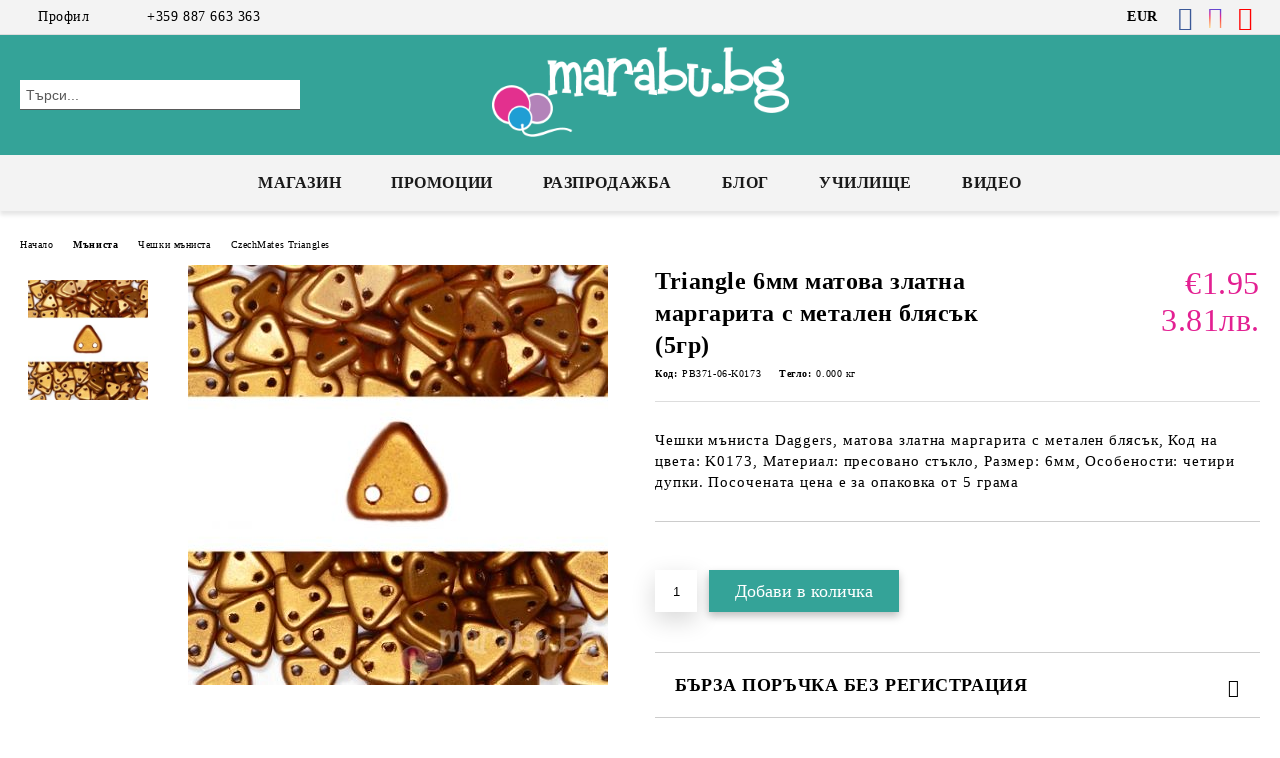

--- FILE ---
content_type: text/html; charset=utf-8
request_url: https://marabu.bg/product/8151/triangle-6mm-matova-zlatna-margarita-s-metalen-blyasak-5gr.html
body_size: 21386
content:
<!DOCTYPE html>
<html lang="bg">
<head>
	<meta http-equiv="Content-Type" content="text/html; charset=utf-8" />
<meta http-equiv="Content-Script-Type" content="text/javascript" />
<meta http-equiv="Content-Style-Type" content="text/css" />
<meta name="description" content="Triangle 6мм матова златна маргарита с метален блясък (5гр), Чешки мъниста Daggers, матова златна маргарита с метален блясък, Код на цвета: K0173, Материал: пресовано стъкло, Размер: 6мм, Особености: четири дупки. Посочената цена е за опаковка от 5 грама  Чешки мъниста Daggers, матова златна маргарита с метален блясък, Код на цвета: K0173, Материал: пресовано стъкло, Размер: 6мм, Особености: четири дупки. Посочената цена е за опаковка от 5 грама , €1.95, PB371-06-K0173" />
<meta name="keywords" content="Mъниста, полускъпоценни камъни, перли, кристали, Сваровски, камъни Сваровски, бижута, хоби, online магазин, bijuta" />
<meta name="twitter:card" content="summary" /><meta name="twitter:site" content="@server.seliton.com" /><meta name="twitter:title" content="Triangle 6мм матова златна маргарита с метален блясък (5гр)" /><meta name="twitter:description" content="Triangle 6мм матова златна маргарита с метален блясък (5гр), Чешки мъниста Daggers, матова златна маргарита с метален блясък, Код на цвета: K0173, Материал: пресовано стъкло, Размер: 6мм, Особености: четири дупки. Посочената цена е за опаковка от 5 грама  Чешки мъниста Daggers, матова златна маргарита с метален блясък, Код на цвета: K0173, Материал: пресовано стъкло, Размер: 6мм, Особености: четири дупки. Посочената цена е за опаковка от 5 грама , €1.95, PB371-06-K0173" /><meta name="twitter:image" content="http://marabu.bg/userfiles/productimages/product_9353.jpg" />
<link rel="icon" type="image/x-icon" href="/favicon.ico" />
<title>Triangle 6мм матова златна маргарита с метален блясък (5гр)</title>
<link rel="canonical" href="https://marabu.bg/product/8151/triangle-6mm-matova-zlatna-margarita-s-metalen-blyasak-5gr.html" />

<link rel="stylesheet" type="text/css" href="/userfiles/css/css_155_318.css" />
<script type="text/javascript" src="/userfiles/css/js_155_90.js"></script>
<meta name="viewport" content="width=device-width, initial-scale=1" />
<link rel="alternate" type="application/rss+xml" title="Новини" href="/module.php?ModuleName=com.summercart.rss&amp;UILanguage=bg&amp;FeedType=News" />
<script type="text/javascript">
$(function(){
	$('.innerbox').colorbox({minWidth: 500, minHeight: 300, maxWidth: '90%', maxHeight: '96%'});
		var maxProducts = 7;
	var httpsDomain = 'https://marabu.bg/';
	var searchUrl = '/search.html';
	var seeMoreText = 'вижте още';
	
	SC.Util.initQuickSearch(httpsDomain, maxProducts, searchUrl, seeMoreText);
	});

SC.storeRoot = 'https://marabu.bg/';
SC.storeRootPath = '/';
SC.ML.PROVIDE_VALID_EMAIL = 'Трябва да предоставите валиден имейл адрес:';
SC.JSVersion = '';
</script>
<!-- Meta Pixel Code -->
<script>
!function(f,b,e,v,n,t,s)
{if(f.fbq)return;n=f.fbq=function(){n.callMethod?
n.callMethod.apply(n,arguments):n.queue.push(arguments)};
if(!f._fbq)f._fbq=n;n.push=n;n.loaded=!0;n.version='2.0';
n.queue=[];t=b.createElement(e);t.async=!0;
t.src=v;s=b.getElementsByTagName(e)[0];
s.parentNode.insertBefore(t,s)}(window, document,'script',
'https://connect.facebook.net/en_US/fbevents.js');
fbq('init', '1013868226839950');
fbq('track', 'PageView');
</script>
<noscript><img height="1" width="1" style="display:none"
src="https://www.facebook.com/tr?id=1013868226839950&ev=PageView&noscript=1"
/></noscript>
<!-- End Meta Pixel Code -->


		<script type="application/ld+json">
			{
				"@context": "https://schema.org",
				"@type": "BreadcrumbList",
				"itemListElement":
				[
					{
						"@type": "ListItem",
						"position": 1,
						"item":
						{
							"@id": "https://marabu.bg/",
							"name": "Начало"
						}
					},
					{
						"@type": "ListItem",
						"position": 2,
						"item":
						{
							"@id": "https://marabu.bg/category/453/manista.html",
							"name": "Мъниста"
						}
					},
					{
						"@type": "ListItem",
						"position": 3,
						"item":
						{
							"@id": "https://marabu.bg/category/12/cheshki-manista.html",
							"name": "Чешки мъниста"
						}
					},
					{
						"@type": "ListItem",
						"position": 4,
						"item":
						{
							"@id": "https://marabu.bg/category/409/czechmates-triangles.html",
							"name": "CzechMates Triangles"
						}
					},
					{
						"@type": "ListItem",
						"position": 5,
						"item":
						{
							"@id": "https://marabu.bg/product/8151/triangle-6mm-matova-zlatna-margarita-s-metalen-blyasak-5gr.html",
							"name": "Triangle 6мм матова златна маргарита с метален блясък (5гр)"
						}
					}
				]
			}
		</script>





<!-- Global site tag (gtag.js) - Google Analytics -->
<script>
	window.gtag_loaded = true;
	window.dataLayer = window.dataLayer || [];
	function gtag(){dataLayer.push(arguments);}
	
			gtag('consent', 'default', {
			'ad_storage': 'granted',
			'ad_user_data': 'granted',
			'ad_personalization': 'granted',
			'analytics_storage': 'granted',
			'functionality_storage': 'granted',
			'personalization_storage': 'granted',
			'security_storage': 'granted'
		});
	</script>
<script async src="https://www.googletagmanager.com/gtag/js?id=G-0XW77PT4GC"></script>
<script>
	gtag('js', new Date());
	gtag('config', 'G-0XW77PT4GC', {'allow_enhanced_conversions':true});
</script>
<!-- /Global site tag (gtag.js) - Google Analytics -->
</head>

<body class="lang-bg dynamic-page dynamic-page-product layout-23 layout-type-wide products-per-row-4 " >


<div class="c-body-container js-body-container">
	<div class="c-body-container__sub">
		
		<header class="container c-header js-header-container">
						<div class="c-header__topline">
				<div class="c-header__topline-inner">
					<div class="c-header__profile js-header-login-section">
						<div class="c-header__profile-toggle-icon">Профил</div>
																								
												<div class="c-header__profile-dd">
							<a href="https://marabu.bg/login.html" class="c-header__profile_link c-header__profile-login">Вход</a>
							<a href="https://marabu.bg/register.html" class="c-header__profile_link c-header__profile-register">Регистрация</a>
						</div>
												
						<div class="c-header__phone-wrapper c-header__contacet-row">
							<a href="tel:+359 887 663 363" class="c-header__phone-number">+359 887 663 363</a>
						</div>
					</div>
					
					<div class="c-header__lang-currency-social">
												<div class="c-header__currency js-header-currency">
							<span class="c-header__currency-label">Валута</span>
							<div class="c_header__currency-selected">
								<span class="c-header__currency-code-wrapper"><span class="c_header__currency-selected-code">EUR</span></span>
							</div>
							<input type="hidden" name="CurrencyID" class="CurrencyID" id="js-selected-currencyid" value="2" />
							<ul id="currency-list" class="c-header__currency-list">
																<li class="c-header__currency-selector js-currency-selector " id="currencyId_6">BGN</li>
																<li class="c-header__currency-selector js-currency-selector selected" id="currencyId_2">EUR</li>
															</ul>
						</div>
												
												
						<div class="c-header__social-networks">
														<a class="c-header__social-icons social-network__fb" href="https://www.facebook.com/marabu.bg" target="_blank" title="Facebook"></a>
																																			<a class="c-header__social-icons social-network__ig" href="https://www.instagram.com/atelie_marabu/" target="_blank" title="Instagram"></a>
																					<a class="c-header__social-icons social-network__yt" href="https://www.youtube.com/user/marabubg" target="_blank" title="YouTube"></a>
																											</div>
					</div>
				</div>
			</div>
			
			<div class="c-header__standard">
				<div class="c-header__search js-header-search">
					<div class="c-header__search-advanced"><a class="c-header__search-advanced-link" href="/search.html?action=dmAdvancedSearch">Разширено търсене</a></div>
					<form action="/search.html" class="c-header_search_form js-header-search-form">
						<input type="text" class="c-header__search_input js-header-search-input" id="sbox" name="phrase" value="" placeholder="Търси..." />
						<span class="c-header__search-button"><input type="submit" value="Търси" class="c-header__search-button-submit" /></span>
					</form>
				</div>
				
				<h2 class="c-header__logo c-header__logo--is-image">
				<a class="c-header__logo-link" href="/">
					<img class="c-header__logo-image" src="/userfiles/logo/marabu-logo.png" alt="marabu.bg" width="792" height="240" />									</a>
								</h2>
				
				<div class="c-header__info">
										
										<div class="c-header__cart js-header-cart js-header-mini-cart-wrapper">
												<div class="c-header__cart-wrapper">
							<div class="c-header__cart--empty-icon"></div>
						</div>
												
											</div>
									</div>
			</div>
			
			<div class="c-header__mobile">
				<ul class="c-header__mobile-menu">
					<li class="c-header__mobile-menu-item mobile-menu-item-nav js-mobile-menu-toggle-nav">
						<span class="c-header__mobile-menu-icon"></span>
					</li>
					<li class="c-header__mobile-menu-item mobile-menu-item-search">
						<svg xmlns="http://www.w3.org/2000/svg" width="24.811" height="24.811" viewBox="0 0 21.811 21.811">
							<g id="search-outline" transform="translate(-63.25 -63.25)">
								<path id="Path_113" data-name="Path 113" d="M72.182,64a8.182,8.182,0,1,0,8.182,8.182A8.182,8.182,0,0,0,72.182,64Z" fill="none" stroke="#000" stroke-miterlimit="10" stroke-width="1.5"/>
								<path id="Path_114" data-name="Path 114" d="M338.29,338.29,344,344" transform="translate(-260.004 -260.004)" fill="none" stroke="#000" stroke-linecap="round" stroke-miterlimit="10" stroke-width="1.5"/>
							</g>
						</svg>
						<div class="c-header__search c-header__search--mobile">
							<form action="/search.html" class="c-header_search_form js-header-search-form">
								<input type="text" class="c-header__search_input c-header__search_input--mobile js-header-search-input" id="js-search-phrase" name="phrase" value="" placeholder="Търси..." />
								<span class="c-header__search-button"><input type="submit" value="Търси" class="c-header__search-button-submit" /></span>
							</form>
						</div>
					</li>
					<li class="c-header__standard-logo-section">
						<h2 class="c-header__logo c-header__logo--is-image">
						<a href="/" alt="Лого">
							<img class="c-header__logo-image" src="/userfiles/logo/marabu-logo.png" alt="marabu.bg" width="792" height="240" />													</a>
						</h2>
					</li>
					<li class="c-header__mobile-menu-item is-mobile-cart">
												
																		<div id="mobile-cart" class="mobile-menu-item-cart js-mobile-menu-item-cart">
							<svg xmlns="http://www.w3.org/2000/svg" width="31" height="30" viewBox="0 0 31 30">
								<g id="cart-41" transform="translate(1.5 0.5)">
									<circle id="Ellipse_37" data-name="Ellipse 37" cx="1.847" cy="1.847" r="1.847" transform="translate(9.451 24.148)" fill="#000812"/>
									<path id="Ellipse_37_-_Outline" data-name="Ellipse 37 - Outline" d="M1.847-.5A2.347,2.347,0,1,1-.5,1.847,2.35,2.35,0,0,1,1.847-.5Zm0,3.695A1.347,1.347,0,1,0,.5,1.847,1.349,1.349,0,0,0,1.847,3.195Z" transform="translate(9.451 24.148)"/>
									<circle id="Ellipse_38" data-name="Ellipse 38" cx="1.847" cy="1.847" r="1.847" transform="translate(20.166 24.148)" fill="#000812"/>
									<path id="Ellipse_38_-_Outline" data-name="Ellipse 38 - Outline" d="M1.847-.5A2.347,2.347,0,1,1-.5,1.847,2.35,2.35,0,0,1,1.847-.5Zm0,3.695A1.347,1.347,0,1,0,.5,1.847,1.349,1.349,0,0,0,1.847,3.195Z" transform="translate(20.166 24.148)"/>
									<path id="Path_88" data-name="Path 88" d="M22.352,21.855H10.732a3.527,3.527,0,0,1-3.357-3.112L4.066,2.843H.709a1,1,0,0,1,0-2h4.17a1,1,0,0,1,.979.8l.877,4.215H26.709a1,1,0,0,1,.986,1.167L25.714,18.714l0,.02A3.529,3.529,0,0,1,22.352,21.855Zm-15.2-14L9.334,18.344l0,.016c.138.723.577,1.5,1.394,1.5h11.62c.814,0,1.253-.766,1.393-1.486L25.525,7.854Z" transform="translate(0 0)"/>
									<rect id="Rectangle_179" data-name="Rectangle 179" width="31" height="30" transform="translate(-1.5 -0.5)" fill="none"/>
								</g>
							</svg>
						</div>
												
																	</li>
				</ul>
			</div>
			<div class="c-mobile-holder"></div>
		</header><!-- header container -->
<main>
<div class="o-column c-layout-top o-layout--horizontal c-layout-top__sticky  js-layout-top">
	<div class="c-layout-wrapper c-layout-top__sticky-wrapper">
		<div class="o-box c-box-main-menu js-main-menu-box">
	<div class="c-mobile__close js-mobile-close-menu"></div>
	<div class="c-mobile__phone js-mobile-phone-content"></div>
	<div class="c-mobile__nav">
		<div class="c-mobile__nav-item is-menu js-mobile-toggle-menu is-active"><span>Меню</span></div>
		<div class="c-mobile__nav-item is-profile js-mobile-toggle-profile"><span>Профил</span></div>
		<div class="c-mobile__nav-item is-int js-mobile-toggle-int"><i class="js-mobile-current-flag"></i><span>Език</span></div>
	</div>
	
	<div class="o-box-content c-box-main-menu__content">
		<ul class="c-box-main-menu__list">
						<li class="menu-item-dropdown-menu c-box-main-menu__item js-box-main-menu__item has-submenus">
				<a href="#" title="Магазин" class="c-box-main-menu__item-link">
										Магазин
					<span class="c-box-main-menu__mobile-control js-mobile-control"><span>+</span></span>
				</a>
									<ul class="o-box-content c-box-dd-categories__subcategory-list js-box-dd-categories__subcategory-list">
			<li class="c-box-dd-categories__item js-box-dd-categories-item c-box-dd-categories__categoryid-453 has-submenus is-first   ">
			<a href="/category/453/manista.html" class="c-box-dd-categories__subcategory-item-link hasProducts is-parent">
				<span>Мъниста</span><span class="c-box-main-menu__mobile-control js-mobile-control"><span>+</span></span>
			</a>
			<ul class="o-box-content c-box-dd-categories__subcategory-list js-box-dd-categories__subcategory-list">
			<li class="c-box-dd-categories__item js-box-dd-categories-item c-box-dd-categories__categoryid-448 has-submenus is-first   ">
			<a href="/category/448/preciosa-manista.html" class="c-box-dd-categories__subcategory-item-link hasProducts is-parent">
				<span>Preciosa мъниста</span><span class="c-box-main-menu__mobile-control js-mobile-control"><span>+</span></span>
			</a>
			<ul class="o-box-content c-box-dd-categories__subcategory-list js-box-dd-categories__subcategory-list">
			<li class="c-box-dd-categories__item js-box-dd-categories-item c-box-dd-categories__categoryid-449  is-first   ">
			<a href="/category/449/bicone-3-mm.html" class="c-box-dd-categories__subcategory-item-link noProducts ">
				<span>Bicone 3 мм</span><span class="c-box-main-menu__mobile-control js-mobile-control"><span>+</span></span>
			</a>
			
		</li>
			<li class="c-box-dd-categories__item js-box-dd-categories-item c-box-dd-categories__categoryid-450     ">
			<a href="/category/450/bicone-4-mm.html" class="c-box-dd-categories__subcategory-item-link hasProducts ">
				<span>Bicone 4 мм</span><span class="c-box-main-menu__mobile-control js-mobile-control"><span>+</span></span>
			</a>
			
		</li>
			<li class="c-box-dd-categories__item js-box-dd-categories-item c-box-dd-categories__categoryid-451     ">
			<a href="/category/451/bicone-6-mm.html" class="c-box-dd-categories__subcategory-item-link hasProducts ">
				<span>Bicone 6 мм</span><span class="c-box-main-menu__mobile-control js-mobile-control"><span>+</span></span>
			</a>
			
		</li>
			<li class="c-box-dd-categories__item js-box-dd-categories-item c-box-dd-categories__categoryid-400   is-last  ">
			<a href="/category/400/preciosa-za-vgrazhdane.html" class="c-box-dd-categories__subcategory-item-link noProducts ">
				<span>PRECIOSA за вграждане</span><span class="c-box-main-menu__mobile-control js-mobile-control"><span>+</span></span>
			</a>
			
		</li>
	</ul>
		</li>
			<li class="c-box-dd-categories__item js-box-dd-categories-item c-box-dd-categories__categoryid-12 has-submenus    ">
			<a href="/category/12/cheshki-manista.html" class="c-box-dd-categories__subcategory-item-link hasProducts is-parent">
				<span>Чешки мъниста</span><span class="c-box-main-menu__mobile-control js-mobile-control"><span>+</span></span>
			</a>
			<ul class="o-box-content c-box-dd-categories__subcategory-list js-box-dd-categories__subcategory-list">
			<li class="c-box-dd-categories__item js-box-dd-categories-item c-box-dd-categories__categoryid-414  is-first   ">
			<a href="/category/414/czechmates-tiles.html" class="c-box-dd-categories__subcategory-item-link noProducts ">
				<span>CzechMates Tiles</span><span class="c-box-main-menu__mobile-control js-mobile-control"><span>+</span></span>
			</a>
			
		</li>
			<li class="c-box-dd-categories__item js-box-dd-categories-item c-box-dd-categories__categoryid-412     ">
			<a href="/category/412/czechmates-daggers.html" class="c-box-dd-categories__subcategory-item-link noProducts ">
				<span>CzechMates Daggers</span><span class="c-box-main-menu__mobile-control js-mobile-control"><span>+</span></span>
			</a>
			
		</li>
			<li class="c-box-dd-categories__item js-box-dd-categories-item c-box-dd-categories__categoryid-413     ">
			<a href="/category/413/czechmates-superduo.html" class="c-box-dd-categories__subcategory-item-link noProducts ">
				<span>CzechMates SuperDuo</span><span class="c-box-main-menu__mobile-control js-mobile-control"><span>+</span></span>
			</a>
			
		</li>
			<li class="c-box-dd-categories__item js-box-dd-categories-item c-box-dd-categories__categoryid-411     ">
			<a href="/category/411/czechmates-quadratile.html" class="c-box-dd-categories__subcategory-item-link noProducts ">
				<span>CzechMates QuadraTile</span><span class="c-box-main-menu__mobile-control js-mobile-control"><span>+</span></span>
			</a>
			
		</li>
			<li class="c-box-dd-categories__item js-box-dd-categories-item c-box-dd-categories__categoryid-410     ">
			<a href="/category/410/czechmates-bricks.html" class="c-box-dd-categories__subcategory-item-link noProducts ">
				<span>CzechMates Bricks</span><span class="c-box-main-menu__mobile-control js-mobile-control"><span>+</span></span>
			</a>
			
		</li>
			<li class="c-box-dd-categories__item js-box-dd-categories-item c-box-dd-categories__categoryid-409     ">
			<a href="/category/409/czechmates-triangles.html" class="c-box-dd-categories__subcategory-item-link noProducts ">
				<span>CzechMates Triangles</span><span class="c-box-main-menu__mobile-control js-mobile-control"><span>+</span></span>
			</a>
			
		</li>
			<li class="c-box-dd-categories__item js-box-dd-categories-item c-box-dd-categories__categoryid-408     ">
			<a href="/category/408/czechmates-kheops-par-puca.html" class="c-box-dd-categories__subcategory-item-link noProducts ">
				<span>CzechMates Kheops par Puca</span><span class="c-box-main-menu__mobile-control js-mobile-control"><span>+</span></span>
			</a>
			
		</li>
			<li class="c-box-dd-categories__item js-box-dd-categories-item c-box-dd-categories__categoryid-406     ">
			<a href="/category/406/kragli-gladki.html" class="c-box-dd-categories__subcategory-item-link noProducts ">
				<span>Кръгли гладки</span><span class="c-box-main-menu__mobile-control js-mobile-control"><span>+</span></span>
			</a>
			
		</li>
			<li class="c-box-dd-categories__item js-box-dd-categories-item c-box-dd-categories__categoryid-407     ">
			<a href="/category/407/czechmates-spikes.html" class="c-box-dd-categories__subcategory-item-link noProducts ">
				<span>CzechMates Spikes</span><span class="c-box-main-menu__mobile-control js-mobile-control"><span>+</span></span>
			</a>
			
		</li>
			<li class="c-box-dd-categories__item js-box-dd-categories-item c-box-dd-categories__categoryid-405     ">
			<a href="/category/405/kragli-fasetirani.html" class="c-box-dd-categories__subcategory-item-link noProducts ">
				<span>Кръгли фасетирани</span><span class="c-box-main-menu__mobile-control js-mobile-control"><span>+</span></span>
			</a>
			
		</li>
			<li class="c-box-dd-categories__item js-box-dd-categories-item c-box-dd-categories__categoryid-404     ">
			<a href="/category/404/flora.html" class="c-box-dd-categories__subcategory-item-link noProducts ">
				<span>Флора</span><span class="c-box-main-menu__mobile-control js-mobile-control"><span>+</span></span>
			</a>
			
		</li>
			<li class="c-box-dd-categories__item js-box-dd-categories-item c-box-dd-categories__categoryid-402     ">
			<a href="/category/402/nugget.html" class="c-box-dd-categories__subcategory-item-link noProducts ">
				<span>Nugget</span><span class="c-box-main-menu__mobile-control js-mobile-control"><span>+</span></span>
			</a>
			
		</li>
			<li class="c-box-dd-categories__item js-box-dd-categories-item c-box-dd-categories__categoryid-401     ">
			<a href="/category/401/briolet.html" class="c-box-dd-categories__subcategory-item-link noProducts ">
				<span>Бриолет</span><span class="c-box-main-menu__mobile-control js-mobile-control"><span>+</span></span>
			</a>
			
		</li>
			<li class="c-box-dd-categories__item js-box-dd-categories-item c-box-dd-categories__categoryid-399     ">
			<a href="/category/399/kapki-kristal.html" class="c-box-dd-categories__subcategory-item-link noProducts ">
				<span>Капки кристал</span><span class="c-box-main-menu__mobile-control js-mobile-control"><span>+</span></span>
			</a>
			
		</li>
			<li class="c-box-dd-categories__item js-box-dd-categories-item c-box-dd-categories__categoryid-397     ">
			<a href="/category/397/oval.html" class="c-box-dd-categories__subcategory-item-link noProducts ">
				<span>Овал</span><span class="c-box-main-menu__mobile-control js-mobile-control"><span>+</span></span>
			</a>
			
		</li>
			<li class="c-box-dd-categories__item js-box-dd-categories-item c-box-dd-categories__categoryid-395   is-last  ">
			<a href="/category/395/efektni-manista.html" class="c-box-dd-categories__subcategory-item-link noProducts ">
				<span>Ефектни мъниста</span><span class="c-box-main-menu__mobile-control js-mobile-control"><span>+</span></span>
			</a>
			
		</li>
	</ul>
		</li>
			<li class="c-box-dd-categories__item js-box-dd-categories-item c-box-dd-categories__categoryid-15 has-submenus    ">
			<a href="/category/15/stakleni-manista.html" class="c-box-dd-categories__subcategory-item-link hasProducts is-parent">
				<span>Стъклени мъниста</span><span class="c-box-main-menu__mobile-control js-mobile-control"><span>+</span></span>
			</a>
			<ul class="o-box-content c-box-dd-categories__subcategory-list js-box-dd-categories__subcategory-list">
			<li class="c-box-dd-categories__item js-box-dd-categories-item c-box-dd-categories__categoryid-98  is-first   ">
			<a href="/category/98/manista-lampwork-kragli-kapki-kubcheta.html" class="c-box-dd-categories__subcategory-item-link noProducts ">
				<span>Мъниста Lampwork - кръгли, капки, кубчета</span><span class="c-box-main-menu__mobile-control js-mobile-control"><span>+</span></span>
			</a>
			
		</li>
			<li class="c-box-dd-categories__item js-box-dd-categories-item c-box-dd-categories__categoryid-213     ">
			<a href="/category/213/kuhi-manista-lampwork.html" class="c-box-dd-categories__subcategory-item-link noProducts ">
				<span>Кухи мъниста Lampwork</span><span class="c-box-main-menu__mobile-control js-mobile-control"><span>+</span></span>
			</a>
			
		</li>
			<li class="c-box-dd-categories__item js-box-dd-categories-item c-box-dd-categories__categoryid-126     ">
			<a href="/category/126/tsirkoni.html" class="c-box-dd-categories__subcategory-item-link noProducts ">
				<span>Циркони</span><span class="c-box-main-menu__mobile-control js-mobile-control"><span>+</span></span>
			</a>
			
		</li>
			<li class="c-box-dd-categories__item js-box-dd-categories-item c-box-dd-categories__categoryid-111     ">
			<a href="/category/111/ednotsvetni.html" class="c-box-dd-categories__subcategory-item-link noProducts ">
				<span>Едноцветни</span><span class="c-box-main-menu__mobile-control js-mobile-control"><span>+</span></span>
			</a>
			
		</li>
			<li class="c-box-dd-categories__item js-box-dd-categories-item c-box-dd-categories__categoryid-316     ">
			<a href="/category/316/perlen-efekt.html" class="c-box-dd-categories__subcategory-item-link noProducts ">
				<span>Перлен ефект</span><span class="c-box-main-menu__mobile-control js-mobile-control"><span>+</span></span>
			</a>
			
		</li>
			<li class="c-box-dd-categories__item js-box-dd-categories-item c-box-dd-categories__categoryid-317     ">
			<a href="/category/317/gumirani.html" class="c-box-dd-categories__subcategory-item-link noProducts ">
				<span>Гумирани</span><span class="c-box-main-menu__mobile-control js-mobile-control"><span>+</span></span>
			</a>
			
		</li>
			<li class="c-box-dd-categories__item js-box-dd-categories-item c-box-dd-categories__categoryid-11   is-last  ">
			<a href="/category/11/millefiori-ala-murano.html" class="c-box-dd-categories__subcategory-item-link noProducts ">
				<span>Millefiori ala Murano</span><span class="c-box-main-menu__mobile-control js-mobile-control"><span>+</span></span>
			</a>
			
		</li>
	</ul>
		</li>
			<li class="c-box-dd-categories__item js-box-dd-categories-item c-box-dd-categories__categoryid-170 has-submenus    ">
			<a href="/category/170/manista-koteshko-oko.html" class="c-box-dd-categories__subcategory-item-link hasProducts is-parent">
				<span>Мъниста котешко око</span><span class="c-box-main-menu__mobile-control js-mobile-control"><span>+</span></span>
			</a>
			<ul class="o-box-content c-box-dd-categories__subcategory-list js-box-dd-categories__subcategory-list">
			<li class="c-box-dd-categories__item js-box-dd-categories-item c-box-dd-categories__categoryid-171  is-first   ">
			<a href="/category/171/kragli.html" class="c-box-dd-categories__subcategory-item-link noProducts ">
				<span>Кръгли</span><span class="c-box-main-menu__mobile-control js-mobile-control"><span>+</span></span>
			</a>
			
		</li>
			<li class="c-box-dd-categories__item js-box-dd-categories-item c-box-dd-categories__categoryid-221     ">
			<a href="/category/221/orizcheta.html" class="c-box-dd-categories__subcategory-item-link noProducts ">
				<span>Оризчета</span><span class="c-box-main-menu__mobile-control js-mobile-control"><span>+</span></span>
			</a>
			
		</li>
			<li class="c-box-dd-categories__item js-box-dd-categories-item c-box-dd-categories__categoryid-222     ">
			<a href="/category/222/ovalni.html" class="c-box-dd-categories__subcategory-item-link noProducts ">
				<span>Овални</span><span class="c-box-main-menu__mobile-control js-mobile-control"><span>+</span></span>
			</a>
			
		</li>
			<li class="c-box-dd-categories__item js-box-dd-categories-item c-box-dd-categories__categoryid-228     ">
			<a href="/category/228/kapki.html" class="c-box-dd-categories__subcategory-item-link noProducts ">
				<span>Капки</span><span class="c-box-main-menu__mobile-control js-mobile-control"><span>+</span></span>
			</a>
			
		</li>
			<li class="c-box-dd-categories__item js-box-dd-categories-item c-box-dd-categories__categoryid-229   is-last  ">
			<a href="/category/229/sarchitsa.html" class="c-box-dd-categories__subcategory-item-link noProducts ">
				<span>Сърчица</span><span class="c-box-main-menu__mobile-control js-mobile-control"><span>+</span></span>
			</a>
			
		</li>
	</ul>
		</li>
			<li class="c-box-dd-categories__item js-box-dd-categories-item c-box-dd-categories__categoryid-293     ">
			<a href="/category/293/manista-abs.html" class="c-box-dd-categories__subcategory-item-link noProducts ">
				<span>Мъниста ABS</span><span class="c-box-main-menu__mobile-control js-mobile-control"><span>+</span></span>
			</a>
			
		</li>
			<li class="c-box-dd-categories__item js-box-dd-categories-item c-box-dd-categories__categoryid-116     ">
			<a href="/category/116/valshebni-manista.html" class="c-box-dd-categories__subcategory-item-link noProducts ">
				<span>Вълшебни мъниста</span><span class="c-box-main-menu__mobile-control js-mobile-control"><span>+</span></span>
			</a>
			
		</li>
			<li class="c-box-dd-categories__item js-box-dd-categories-item c-box-dd-categories__categoryid-426     ">
			<a href="/category/426/manista-ot-smola.html" class="c-box-dd-categories__subcategory-item-link noProducts ">
				<span>Мъниста от смола</span><span class="c-box-main-menu__mobile-control js-mobile-control"><span>+</span></span>
			</a>
			
		</li>
			<li class="c-box-dd-categories__item js-box-dd-categories-item c-box-dd-categories__categoryid-434   is-last  ">
			<a href="/category/434/manista-i-aksesoari-doublebeads.html" class="c-box-dd-categories__subcategory-item-link noProducts ">
				<span>Мъниста и аксесоари DoubleBeads</span><span class="c-box-main-menu__mobile-control js-mobile-control"><span>+</span></span>
			</a>
			
		</li>
	</ul>
		</li>
			<li class="c-box-dd-categories__item js-box-dd-categories-item c-box-dd-categories__categoryid-372 has-submenus    ">
			<a href="/category/372/yaponski-manista-toho.html" class="c-box-dd-categories__subcategory-item-link hasProducts is-parent">
				<span>Японски мъниста Toho</span><span class="c-box-main-menu__mobile-control js-mobile-control"><span>+</span></span>
			</a>
			<ul class="o-box-content c-box-dd-categories__subcategory-list js-box-dd-categories__subcategory-list">
			<li class="c-box-dd-categories__item js-box-dd-categories-item c-box-dd-categories__categoryid-380  is-first   ">
			<a href="/category/380/toho-trabichki-9mm-3.html" class="c-box-dd-categories__subcategory-item-link hasProducts ">
				<span>Toho Тръбички 9мм, #3</span><span class="c-box-main-menu__mobile-control js-mobile-control"><span>+</span></span>
			</a>
			
		</li>
			<li class="c-box-dd-categories__item js-box-dd-categories-item c-box-dd-categories__categoryid-416     ">
			<a href="/category/416/toho-trabichki-usukani-9mm-3.html" class="c-box-dd-categories__subcategory-item-link hasProducts ">
				<span>Toho Тръбички Усукани 9мм, #3</span><span class="c-box-main-menu__mobile-control js-mobile-control"><span>+</span></span>
			</a>
			
		</li>
			<li class="c-box-dd-categories__item js-box-dd-categories-item c-box-dd-categories__categoryid-381     ">
			<a href="/category/381/toho-trabichki-3mm-1.html" class="c-box-dd-categories__subcategory-item-link hasProducts ">
				<span>Toho Тръбички 3мм, #1</span><span class="c-box-main-menu__mobile-control js-mobile-control"><span>+</span></span>
			</a>
			
		</li>
			<li class="c-box-dd-categories__item js-box-dd-categories-item c-box-dd-categories__categoryid-419     ">
			<a href="/category/419/toho-treasure-1-2mm.html" class="c-box-dd-categories__subcategory-item-link hasProducts ">
				<span>Тохо Treasure #1, 2mm</span><span class="c-box-main-menu__mobile-control js-mobile-control"><span>+</span></span>
			</a>
			
		</li>
			<li class="c-box-dd-categories__item js-box-dd-categories-item c-box-dd-categories__categoryid-382     ">
			<a href="/category/382/toho-kubcheta-3mm-3.html" class="c-box-dd-categories__subcategory-item-link noProducts ">
				<span>Toho Кубчета 3мм, 3°</span><span class="c-box-main-menu__mobile-control js-mobile-control"><span>+</span></span>
			</a>
			
		</li>
			<li class="c-box-dd-categories__item js-box-dd-categories-item c-box-dd-categories__categoryid-418     ">
			<a href="/category/418/toho-kubcheta-4mm.html" class="c-box-dd-categories__subcategory-item-link hasProducts ">
				<span>Тохо Кубчета 4мм</span><span class="c-box-main-menu__mobile-control js-mobile-control"><span>+</span></span>
			</a>
			
		</li>
			<li class="c-box-dd-categories__item js-box-dd-categories-item c-box-dd-categories__categoryid-383     ">
			<a href="/category/383/toho-kragli-5-5mm-3.html" class="c-box-dd-categories__subcategory-item-link noProducts ">
				<span>Toho Кръгли 5.5мм, 3°</span><span class="c-box-main-menu__mobile-control js-mobile-control"><span>+</span></span>
			</a>
			
		</li>
			<li class="c-box-dd-categories__item js-box-dd-categories-item c-box-dd-categories__categoryid-384     ">
			<a href="/category/384/toho-kragli-4mm-6.html" class="c-box-dd-categories__subcategory-item-link hasProducts ">
				<span>Toho Кръгли 4мм, 6°</span><span class="c-box-main-menu__mobile-control js-mobile-control"><span>+</span></span>
			</a>
			
		</li>
			<li class="c-box-dd-categories__item js-box-dd-categories-item c-box-dd-categories__categoryid-385     ">
			<a href="/category/385/toho-kragli-3mm-8.html" class="c-box-dd-categories__subcategory-item-link noProducts ">
				<span>Toho Кръгли 3мм, 8°</span><span class="c-box-main-menu__mobile-control js-mobile-control"><span>+</span></span>
			</a>
			
		</li>
			<li class="c-box-dd-categories__item js-box-dd-categories-item c-box-dd-categories__categoryid-386     ">
			<a href="/category/386/toho-kragli-2mm-11.html" class="c-box-dd-categories__subcategory-item-link noProducts ">
				<span>Toho Кръгли 2мм, 11°</span><span class="c-box-main-menu__mobile-control js-mobile-control"><span>+</span></span>
			</a>
			
		</li>
			<li class="c-box-dd-categories__item js-box-dd-categories-item c-box-dd-categories__categoryid-387     ">
			<a href="/category/387/toho-kragli-1mm-15.html" class="c-box-dd-categories__subcategory-item-link noProducts ">
				<span>Toho Кръгли 1мм, 15°</span><span class="c-box-main-menu__mobile-control js-mobile-control"><span>+</span></span>
			</a>
			
		</li>
			<li class="c-box-dd-categories__item js-box-dd-categories-item c-box-dd-categories__categoryid-388     ">
			<a href="/category/388/toho-magatama-4mm.html" class="c-box-dd-categories__subcategory-item-link hasProducts ">
				<span>Toho Магатама, 4мм</span><span class="c-box-main-menu__mobile-control js-mobile-control"><span>+</span></span>
			</a>
			
		</li>
			<li class="c-box-dd-categories__item js-box-dd-categories-item c-box-dd-categories__categoryid-417     ">
			<a href="/category/417/toho-magatama-3mm.html" class="c-box-dd-categories__subcategory-item-link hasProducts ">
				<span>Тохо Магатама 3мм</span><span class="c-box-main-menu__mobile-control js-mobile-control"><span>+</span></span>
			</a>
			
		</li>
			<li class="c-box-dd-categories__item js-box-dd-categories-item c-box-dd-categories__categoryid-389     ">
			<a href="/category/389/toho-triagalnicheta-2mm-11.html" class="c-box-dd-categories__subcategory-item-link hasProducts ">
				<span>Toho Триъгълничета 2мм, 11°</span><span class="c-box-main-menu__mobile-control js-mobile-control"><span>+</span></span>
			</a>
			
		</li>
			<li class="c-box-dd-categories__item js-box-dd-categories-item c-box-dd-categories__categoryid-390     ">
			<a href="/category/390/nishki-za-drebni-manista-oneg-amiet.html" class="c-box-dd-categories__subcategory-item-link hasProducts ">
				<span>Нишки за дребни мъниста OneG &amp; Amiet</span><span class="c-box-main-menu__mobile-control js-mobile-control"><span>+</span></span>
			</a>
			
		</li>
			<li class="c-box-dd-categories__item js-box-dd-categories-item c-box-dd-categories__categoryid-391   is-last  ">
			<a href="/category/391/paeti-za-broderia.html" class="c-box-dd-categories__subcategory-item-link noProducts ">
				<span>Паети за бродерия</span><span class="c-box-main-menu__mobile-control js-mobile-control"><span>+</span></span>
			</a>
			
		</li>
	</ul>
		</li>
			<li class="c-box-dd-categories__item js-box-dd-categories-item c-box-dd-categories__categoryid-8 has-submenus    ">
			<a href="/category/8/poluskapotsenni-kamani.html" class="c-box-dd-categories__subcategory-item-link hasProducts is-parent">
				<span>Полускъпоценни камъни</span><span class="c-box-main-menu__mobile-control js-mobile-control"><span>+</span></span>
			</a>
			<ul class="o-box-content c-box-dd-categories__subcategory-list js-box-dd-categories__subcategory-list">
			<li class="c-box-dd-categories__item js-box-dd-categories-item c-box-dd-categories__categoryid-345  is-first   ">
			<a href="/category/345/klas-a.html" class="c-box-dd-categories__subcategory-item-link noProducts ">
				<span>Клас А+</span><span class="c-box-main-menu__mobile-control js-mobile-control"><span>+</span></span>
			</a>
			
		</li>
			<li class="c-box-dd-categories__item js-box-dd-categories-item c-box-dd-categories__categoryid-361     ">
			<a href="/category/361/zodiakalni-kamani.html" class="c-box-dd-categories__subcategory-item-link noProducts ">
				<span>Зодиакални камъни</span><span class="c-box-main-menu__mobile-control js-mobile-control"><span>+</span></span>
			</a>
			
		</li>
			<li class="c-box-dd-categories__item js-box-dd-categories-item c-box-dd-categories__categoryid-107     ">
			<a href="/category/107/spetsialni-kamani.html" class="c-box-dd-categories__subcategory-item-link noProducts ">
				<span>Специални камъни</span><span class="c-box-main-menu__mobile-control js-mobile-control"><span>+</span></span>
			</a>
			
		</li>
			<li class="c-box-dd-categories__item js-box-dd-categories-item c-box-dd-categories__categoryid-108     ">
			<a href="/category/108/kaboshoni.html" class="c-box-dd-categories__subcategory-item-link noProducts ">
				<span>Кабошони</span><span class="c-box-main-menu__mobile-control js-mobile-control"><span>+</span></span>
			</a>
			
		</li>
			<li class="c-box-dd-categories__item js-box-dd-categories-item c-box-dd-categories__categoryid-253     ">
			<a href="/category/253/karneol.html" class="c-box-dd-categories__subcategory-item-link noProducts ">
				<span>Карнеол</span><span class="c-box-main-menu__mobile-control js-mobile-control"><span>+</span></span>
			</a>
			
		</li>
			<li class="c-box-dd-categories__item js-box-dd-categories-item c-box-dd-categories__categoryid-259     ">
			<a href="/category/259/amazonit.html" class="c-box-dd-categories__subcategory-item-link noProducts ">
				<span>Амазонит</span><span class="c-box-main-menu__mobile-control js-mobile-control"><span>+</span></span>
			</a>
			
		</li>
			<li class="c-box-dd-categories__item js-box-dd-categories-item c-box-dd-categories__categoryid-247     ">
			<a href="/category/247/rodonit.html" class="c-box-dd-categories__subcategory-item-link hasProducts ">
				<span>Родонит</span><span class="c-box-main-menu__mobile-control js-mobile-control"><span>+</span></span>
			</a>
			
		</li>
			<li class="c-box-dd-categories__item js-box-dd-categories-item c-box-dd-categories__categoryid-256     ">
			<a href="/category/256/sodalit.html" class="c-box-dd-categories__subcategory-item-link noProducts ">
				<span>Содалит</span><span class="c-box-main-menu__mobile-control js-mobile-control"><span>+</span></span>
			</a>
			
		</li>
			<li class="c-box-dd-categories__item js-box-dd-categories-item c-box-dd-categories__categoryid-373     ">
			<a href="/category/373/turmalin.html" class="c-box-dd-categories__subcategory-item-link noProducts ">
				<span>Турмалин</span><span class="c-box-main-menu__mobile-control js-mobile-control"><span>+</span></span>
			</a>
			
		</li>
			<li class="c-box-dd-categories__item js-box-dd-categories-item c-box-dd-categories__categoryid-266     ">
			<a href="/category/266/granat.html" class="c-box-dd-categories__subcategory-item-link noProducts ">
				<span>Гранат</span><span class="c-box-main-menu__mobile-control js-mobile-control"><span>+</span></span>
			</a>
			
		</li>
			<li class="c-box-dd-categories__item js-box-dd-categories-item c-box-dd-categories__categoryid-374     ">
			<a href="/category/374/akvamarin.html" class="c-box-dd-categories__subcategory-item-link noProducts ">
				<span>Аквамарин</span><span class="c-box-main-menu__mobile-control js-mobile-control"><span>+</span></span>
			</a>
			
		</li>
			<li class="c-box-dd-categories__item js-box-dd-categories-item c-box-dd-categories__categoryid-248     ">
			<a href="/category/248/sardoniks.html" class="c-box-dd-categories__subcategory-item-link noProducts ">
				<span>Сардоникс</span><span class="c-box-main-menu__mobile-control js-mobile-control"><span>+</span></span>
			</a>
			
		</li>
			<li class="c-box-dd-categories__item js-box-dd-categories-item c-box-dd-categories__categoryid-39     ">
			<a href="/category/39/opal.html" class="c-box-dd-categories__subcategory-item-link noProducts ">
				<span>Опал</span><span class="c-box-main-menu__mobile-control js-mobile-control"><span>+</span></span>
			</a>
			
		</li>
			<li class="c-box-dd-categories__item js-box-dd-categories-item c-box-dd-categories__categoryid-267     ">
			<a href="/category/267/lapis-lazuli.html" class="c-box-dd-categories__subcategory-item-link noProducts ">
				<span>Лапис лазули</span><span class="c-box-main-menu__mobile-control js-mobile-control"><span>+</span></span>
			</a>
			
		</li>
			<li class="c-box-dd-categories__item js-box-dd-categories-item c-box-dd-categories__categoryid-123     ">
			<a href="/category/123/tsitrin.html" class="c-box-dd-categories__subcategory-item-link hasProducts ">
				<span>Цитрин</span><span class="c-box-main-menu__mobile-control js-mobile-control"><span>+</span></span>
			</a>
			
		</li>
			<li class="c-box-dd-categories__item js-box-dd-categories-item c-box-dd-categories__categoryid-124     ">
			<a href="/category/124/ametist.html" class="c-box-dd-categories__subcategory-item-link noProducts ">
				<span>Аметист</span><span class="c-box-main-menu__mobile-control js-mobile-control"><span>+</span></span>
			</a>
			
		</li>
			<li class="c-box-dd-categories__item js-box-dd-categories-item c-box-dd-categories__categoryid-43     ">
			<a href="/category/43/oniks.html" class="c-box-dd-categories__subcategory-item-link hasProducts ">
				<span>Оникс</span><span class="c-box-main-menu__mobile-control js-mobile-control"><span>+</span></span>
			</a>
			
		</li>
			<li class="c-box-dd-categories__item js-box-dd-categories-item c-box-dd-categories__categoryid-119     ">
			<a href="/category/119/snezhinkov-obsidian.html" class="c-box-dd-categories__subcategory-item-link noProducts ">
				<span>Снежинков обсидиан</span><span class="c-box-main-menu__mobile-control js-mobile-control"><span>+</span></span>
			</a>
			
		</li>
			<li class="c-box-dd-categories__item js-box-dd-categories-item c-box-dd-categories__categoryid-296     ">
			<a href="/category/296/tigrovo-oko.html" class="c-box-dd-categories__subcategory-item-link noProducts ">
				<span>Тигрово око</span><span class="c-box-main-menu__mobile-control js-mobile-control"><span>+</span></span>
			</a>
			
		</li>
			<li class="c-box-dd-categories__item js-box-dd-categories-item c-box-dd-categories__categoryid-447     ">
			<a href="/category/447/tigrovo-sokolovo-i-koteshko-oko.html" class="c-box-dd-categories__subcategory-item-link noProducts ">
				<span>Тигрово, соколово и котешко око</span><span class="c-box-main-menu__mobile-control js-mobile-control"><span>+</span></span>
			</a>
			
		</li>
			<li class="c-box-dd-categories__item js-box-dd-categories-item c-box-dd-categories__categoryid-371     ">
			<a href="/category/371/unakit.html" class="c-box-dd-categories__subcategory-item-link noProducts ">
				<span>Унакит</span><span class="c-box-main-menu__mobile-control js-mobile-control"><span>+</span></span>
			</a>
			
		</li>
			<li class="c-box-dd-categories__item js-box-dd-categories-item c-box-dd-categories__categoryid-251     ">
			<a href="/category/251/opushen-kvarts.html" class="c-box-dd-categories__subcategory-item-link noProducts ">
				<span>Опушен кварц</span><span class="c-box-main-menu__mobile-control js-mobile-control"><span>+</span></span>
			</a>
			
		</li>
			<li class="c-box-dd-categories__item js-box-dd-categories-item c-box-dd-categories__categoryid-210     ">
			<a href="/category/210/rozov-kvarts.html" class="c-box-dd-categories__subcategory-item-link noProducts ">
				<span>Розов кварц</span><span class="c-box-main-menu__mobile-control js-mobile-control"><span>+</span></span>
			</a>
			
		</li>
			<li class="c-box-dd-categories__item js-box-dd-categories-item c-box-dd-categories__categoryid-327     ">
			<a href="/category/327/matov-kvarts.html" class="c-box-dd-categories__subcategory-item-link noProducts ">
				<span>Матов кварц</span><span class="c-box-main-menu__mobile-control js-mobile-control"><span>+</span></span>
			</a>
			
		</li>
			<li class="c-box-dd-categories__item js-box-dd-categories-item c-box-dd-categories__categoryid-40     ">
			<a href="/category/40/chereshov-kvarts.html" class="c-box-dd-categories__subcategory-item-link noProducts ">
				<span>Черешов кварц</span><span class="c-box-main-menu__mobile-control js-mobile-control"><span>+</span></span>
			</a>
			
		</li>
			<li class="c-box-dd-categories__item js-box-dd-categories-item c-box-dd-categories__categoryid-201     ">
			<a href="/category/201/planinski-kristal.html" class="c-box-dd-categories__subcategory-item-link noProducts ">
				<span>Планински кристал</span><span class="c-box-main-menu__mobile-control js-mobile-control"><span>+</span></span>
			</a>
			
		</li>
			<li class="c-box-dd-categories__item js-box-dd-categories-item c-box-dd-categories__categoryid-200     ">
			<a href="/category/200/hulit.html" class="c-box-dd-categories__subcategory-item-link noProducts ">
				<span>Хулит</span><span class="c-box-main-menu__mobile-control js-mobile-control"><span>+</span></span>
			</a>
			
		</li>
			<li class="c-box-dd-categories__item js-box-dd-categories-item c-box-dd-categories__categoryid-41     ">
			<a href="/category/41/sin-aventurin.html" class="c-box-dd-categories__subcategory-item-link noProducts ">
				<span>Син авентурин</span><span class="c-box-main-menu__mobile-control js-mobile-control"><span>+</span></span>
			</a>
			
		</li>
			<li class="c-box-dd-categories__item js-box-dd-categories-item c-box-dd-categories__categoryid-298     ">
			<a href="/category/298/zelen-aventurin.html" class="c-box-dd-categories__subcategory-item-link noProducts ">
				<span>Зелен авентурин</span><span class="c-box-main-menu__mobile-control js-mobile-control"><span>+</span></span>
			</a>
			
		</li>
			<li class="c-box-dd-categories__item js-box-dd-categories-item c-box-dd-categories__categoryid-254     ">
			<a href="/category/254/ahat-na-cherni-ivitsi.html" class="c-box-dd-categories__subcategory-item-link noProducts ">
				<span>Ахат на черни ивици</span><span class="c-box-main-menu__mobile-control js-mobile-control"><span>+</span></span>
			</a>
			
		</li>
			<li class="c-box-dd-categories__item js-box-dd-categories-item c-box-dd-categories__categoryid-353     ">
			<a href="/category/353/ahat.html" class="c-box-dd-categories__subcategory-item-link hasProducts ">
				<span>Ахат</span><span class="c-box-main-menu__mobile-control js-mobile-control"><span>+</span></span>
			</a>
			
		</li>
			<li class="c-box-dd-categories__item js-box-dd-categories-item c-box-dd-categories__categoryid-249     ">
			<a href="/category/249/brazilski-sodalit.html" class="c-box-dd-categories__subcategory-item-link noProducts ">
				<span>Бразилски содалит</span><span class="c-box-main-menu__mobile-control js-mobile-control"><span>+</span></span>
			</a>
			
		</li>
			<li class="c-box-dd-categories__item js-box-dd-categories-item c-box-dd-categories__categoryid-47     ">
			<a href="/category/47/gorchichen-yaspis.html" class="c-box-dd-categories__subcategory-item-link noProducts ">
				<span>Горчичен яспис</span><span class="c-box-main-menu__mobile-control js-mobile-control"><span>+</span></span>
			</a>
			
		</li>
			<li class="c-box-dd-categories__item js-box-dd-categories-item c-box-dd-categories__categoryid-206     ">
			<a href="/category/206/furniren-yaspis.html" class="c-box-dd-categories__subcategory-item-link noProducts ">
				<span>Фурнирен яспис</span><span class="c-box-main-menu__mobile-control js-mobile-control"><span>+</span></span>
			</a>
			
		</li>
			<li class="c-box-dd-categories__item js-box-dd-categories-item c-box-dd-categories__categoryid-202     ">
			<a href="/category/202/zebra-yaspis.html" class="c-box-dd-categories__subcategory-item-link noProducts ">
				<span>Зебра яспис</span><span class="c-box-main-menu__mobile-control js-mobile-control"><span>+</span></span>
			</a>
			
		</li>
			<li class="c-box-dd-categories__item js-box-dd-categories-item c-box-dd-categories__categoryid-120     ">
			<a href="/category/120/leopardov-yaspis.html" class="c-box-dd-categories__subcategory-item-link noProducts ">
				<span>Леопардов яспис</span><span class="c-box-main-menu__mobile-control js-mobile-control"><span>+</span></span>
			</a>
			
		</li>
			<li class="c-box-dd-categories__item js-box-dd-categories-item c-box-dd-categories__categoryid-204     ">
			<a href="/category/204/peyzazhen-yaspis.html" class="c-box-dd-categories__subcategory-item-link noProducts ">
				<span>Пейзажен яспис</span><span class="c-box-main-menu__mobile-control js-mobile-control"><span>+</span></span>
			</a>
			
		</li>
			<li class="c-box-dd-categories__item js-box-dd-categories-item c-box-dd-categories__categoryid-42     ">
			<a href="/category/42/dalmatinski-yaspis.html" class="c-box-dd-categories__subcategory-item-link noProducts ">
				<span>Далматински яспис</span><span class="c-box-main-menu__mobile-control js-mobile-control"><span>+</span></span>
			</a>
			
		</li>
			<li class="c-box-dd-categories__item js-box-dd-categories-item c-box-dd-categories__categoryid-203     ">
			<a href="/category/203/bambukov-yaspis.html" class="c-box-dd-categories__subcategory-item-link noProducts ">
				<span>Бамбуков яспис</span><span class="c-box-main-menu__mobile-control js-mobile-control"><span>+</span></span>
			</a>
			
		</li>
			<li class="c-box-dd-categories__item js-box-dd-categories-item c-box-dd-categories__categoryid-427   is-last  ">
			<a href="/category/427/hematit.html" class="c-box-dd-categories__subcategory-item-link noProducts ">
				<span>Хематит</span><span class="c-box-main-menu__mobile-control js-mobile-control"><span>+</span></span>
			</a>
			
		</li>
	</ul>
		</li>
			<li class="c-box-dd-categories__item js-box-dd-categories-item c-box-dd-categories__categoryid-454 has-submenus    ">
			<a href="/category/454/swarovski-elements.html" class="c-box-dd-categories__subcategory-item-link hasProducts is-parent">
				<span>SWAROVSKI ELEMENTS </span><span class="c-box-main-menu__mobile-control js-mobile-control"><span>+</span></span>
			</a>
			<ul class="o-box-content c-box-dd-categories__subcategory-list js-box-dd-categories__subcategory-list">
			<li class="c-box-dd-categories__item js-box-dd-categories-item c-box-dd-categories__categoryid-1 has-submenus is-first   ">
			<a href="/category/1/swarovski-elements-manista.html" class="c-box-dd-categories__subcategory-item-link hasProducts is-parent">
				<span>SWAROVSKI ELEMENTS мъниста</span><span class="c-box-main-menu__mobile-control js-mobile-control"><span>+</span></span>
			</a>
			<ul class="o-box-content c-box-dd-categories__subcategory-list js-box-dd-categories__subcategory-list">
			<li class="c-box-dd-categories__item js-box-dd-categories-item c-box-dd-categories__categoryid-37  is-first   ">
			<a href="/category/37/xilion-4mm.html" class="c-box-dd-categories__subcategory-item-link hasProducts ">
				<span>Xilion 4мм</span><span class="c-box-main-menu__mobile-control js-mobile-control"><span>+</span></span>
			</a>
			
		</li>
			<li class="c-box-dd-categories__item js-box-dd-categories-item c-box-dd-categories__categoryid-38     ">
			<a href="/category/38/xilion-6mm.html" class="c-box-dd-categories__subcategory-item-link hasProducts ">
				<span>Xilion 6мм</span><span class="c-box-main-menu__mobile-control js-mobile-control"><span>+</span></span>
			</a>
			
		</li>
			<li class="c-box-dd-categories__item js-box-dd-categories-item c-box-dd-categories__categoryid-428     ">
			<a href="/category/428/rivoli.html" class="c-box-dd-categories__subcategory-item-link noProducts ">
				<span>Rivoli</span><span class="c-box-main-menu__mobile-control js-mobile-control"><span>+</span></span>
			</a>
			
		</li>
			<li class="c-box-dd-categories__item js-box-dd-categories-item c-box-dd-categories__categoryid-285     ">
			<a href="/category/285/drugi.html" class="c-box-dd-categories__subcategory-item-link noProducts ">
				<span>Други</span><span class="c-box-main-menu__mobile-control js-mobile-control"><span>+</span></span>
			</a>
			
		</li>
			<li class="c-box-dd-categories__item js-box-dd-categories-item c-box-dd-categories__categoryid-358     ">
			<a href="/category/358/crystaletts.html" class="c-box-dd-categories__subcategory-item-link noProducts ">
				<span>Crystaletts</span><span class="c-box-main-menu__mobile-control js-mobile-control"><span>+</span></span>
			</a>
			
		</li>
			<li class="c-box-dd-categories__item js-box-dd-categories-item c-box-dd-categories__categoryid-435   is-last  ">
			<a href="/category/435/swarovski-xilion-za-vgrazhdane.html" class="c-box-dd-categories__subcategory-item-link noProducts ">
				<span>Swarovski Xilion за вграждане</span><span class="c-box-main-menu__mobile-control js-mobile-control"><span>+</span></span>
			</a>
			
		</li>
	</ul>
		</li>
			<li class="c-box-dd-categories__item js-box-dd-categories-item c-box-dd-categories__categoryid-2 has-submenus  is-last  ">
			<a href="/category/2/swarovski-elements-perli.html" class="c-box-dd-categories__subcategory-item-link hasProducts is-parent">
				<span>SWAROVSKI ELEMENTS перли</span><span class="c-box-main-menu__mobile-control js-mobile-control"><span>+</span></span>
			</a>
			<ul class="o-box-content c-box-dd-categories__subcategory-list js-box-dd-categories__subcategory-list">
			<li class="c-box-dd-categories__item js-box-dd-categories-item c-box-dd-categories__categoryid-28  is-first   ">
			<a href="/category/28/kristalni-perli-4mm.html" class="c-box-dd-categories__subcategory-item-link hasProducts ">
				<span>Кристални перли 4мм</span><span class="c-box-main-menu__mobile-control js-mobile-control"><span>+</span></span>
			</a>
			
		</li>
			<li class="c-box-dd-categories__item js-box-dd-categories-item c-box-dd-categories__categoryid-29     ">
			<a href="/category/29/kristalni-perli-6mm.html" class="c-box-dd-categories__subcategory-item-link noProducts ">
				<span>Кристални перли 6мм</span><span class="c-box-main-menu__mobile-control js-mobile-control"><span>+</span></span>
			</a>
			
		</li>
			<li class="c-box-dd-categories__item js-box-dd-categories-item c-box-dd-categories__categoryid-30     ">
			<a href="/category/30/kristalni-perli-8mm.html" class="c-box-dd-categories__subcategory-item-link noProducts ">
				<span>Кристални перли 8мм</span><span class="c-box-main-menu__mobile-control js-mobile-control"><span>+</span></span>
			</a>
			
		</li>
			<li class="c-box-dd-categories__item js-box-dd-categories-item c-box-dd-categories__categoryid-31     ">
			<a href="/category/31/kristalni-perli-10mm.html" class="c-box-dd-categories__subcategory-item-link hasProducts ">
				<span>Кристални перли 10мм</span><span class="c-box-main-menu__mobile-control js-mobile-control"><span>+</span></span>
			</a>
			
		</li>
			<li class="c-box-dd-categories__item js-box-dd-categories-item c-box-dd-categories__categoryid-344   is-last  ">
			<a href="/category/344/kristalni-perli-monetki.html" class="c-box-dd-categories__subcategory-item-link noProducts ">
				<span>Кристални перли монетки</span><span class="c-box-main-menu__mobile-control js-mobile-control"><span>+</span></span>
			</a>
			
		</li>
	</ul>
		</li>
	</ul>
		</li>
			<li class="c-box-dd-categories__item js-box-dd-categories-item c-box-dd-categories__categoryid-375 has-submenus    ">
			<a href="/category/375/srebro-925.html" class="c-box-dd-categories__subcategory-item-link hasProducts is-parent">
				<span>Сребро 925</span><span class="c-box-main-menu__mobile-control js-mobile-control"><span>+</span></span>
			</a>
			<ul class="o-box-content c-box-dd-categories__subcategory-list js-box-dd-categories__subcategory-list">
			<li class="c-box-dd-categories__item js-box-dd-categories-item c-box-dd-categories__categoryid-376  is-first   ">
			<a href="/category/376/srebarna-tel.html" class="c-box-dd-categories__subcategory-item-link hasProducts ">
				<span>Сребърна тел</span><span class="c-box-main-menu__mobile-control js-mobile-control"><span>+</span></span>
			</a>
			
		</li>
			<li class="c-box-dd-categories__item js-box-dd-categories-item c-box-dd-categories__categoryid-379     ">
			<a href="/category/379/srebarni-aksesoari.html" class="c-box-dd-categories__subcategory-item-link noProducts ">
				<span>Сребърни аксесоари</span><span class="c-box-main-menu__mobile-control js-mobile-control"><span>+</span></span>
			</a>
			
		</li>
			<li class="c-box-dd-categories__item js-box-dd-categories-item c-box-dd-categories__categoryid-378     ">
			<a href="/category/378/gotovi-za-nosene.html" class="c-box-dd-categories__subcategory-item-link hasProducts ">
				<span>Готови за носене</span><span class="c-box-main-menu__mobile-control js-mobile-control"><span>+</span></span>
			</a>
			
		</li>
			<li class="c-box-dd-categories__item js-box-dd-categories-item c-box-dd-categories__categoryid-377   is-last  ">
			<a href="/category/377/instrumenti-za-srebro.html" class="c-box-dd-categories__subcategory-item-link noProducts ">
				<span>Инструменти за сребро</span><span class="c-box-main-menu__mobile-control js-mobile-control"><span>+</span></span>
			</a>
			
		</li>
	</ul>
		</li>
			<li class="c-box-dd-categories__item js-box-dd-categories-item c-box-dd-categories__categoryid-233 has-submenus    ">
			<a href="/category/233/perli-i-korali.html" class="c-box-dd-categories__subcategory-item-link hasProducts is-parent">
				<span>Перли и корали</span><span class="c-box-main-menu__mobile-control js-mobile-control"><span>+</span></span>
			</a>
			<ul class="o-box-content c-box-dd-categories__subcategory-list js-box-dd-categories__subcategory-list">
			<li class="c-box-dd-categories__item js-box-dd-categories-item c-box-dd-categories__categoryid-13 has-submenus is-first   ">
			<a href="/category/13/estestveni-perli-i-sedef.html" class="c-box-dd-categories__subcategory-item-link hasProducts is-parent">
				<span>Естествени перли и седеф</span><span class="c-box-main-menu__mobile-control js-mobile-control"><span>+</span></span>
			</a>
			<ul class="o-box-content c-box-dd-categories__subcategory-list js-box-dd-categories__subcategory-list">
			<li class="c-box-dd-categories__item js-box-dd-categories-item c-box-dd-categories__categoryid-104  is-first   ">
			<a href="/category/104/perli.html" class="c-box-dd-categories__subcategory-item-link noProducts ">
				<span>Перли</span><span class="c-box-main-menu__mobile-control js-mobile-control"><span>+</span></span>
			</a>
			
		</li>
			<li class="c-box-dd-categories__item js-box-dd-categories-item c-box-dd-categories__categoryid-217     ">
			<a href="/category/217/yaponski-perli.html" class="c-box-dd-categories__subcategory-item-link noProducts ">
				<span>Японски перли</span><span class="c-box-main-menu__mobile-control js-mobile-control"><span>+</span></span>
			</a>
			
		</li>
			<li class="c-box-dd-categories__item js-box-dd-categories-item c-box-dd-categories__categoryid-326     ">
			<a href="/category/326/yaponski-sedef.html" class="c-box-dd-categories__subcategory-item-link noProducts ">
				<span>Японски седеф</span><span class="c-box-main-menu__mobile-control js-mobile-control"><span>+</span></span>
			</a>
			
		</li>
			<li class="c-box-dd-categories__item js-box-dd-categories-item c-box-dd-categories__categoryid-105     ">
			<a href="/category/105/sedef.html" class="c-box-dd-categories__subcategory-item-link noProducts ">
				<span>Седеф</span><span class="c-box-main-menu__mobile-control js-mobile-control"><span>+</span></span>
			</a>
			
		</li>
			<li class="c-box-dd-categories__item js-box-dd-categories-item c-box-dd-categories__categoryid-268     ">
			<a href="/category/268/sedefeni-kopcheta.html" class="c-box-dd-categories__subcategory-item-link noProducts ">
				<span>Седефени копчета</span><span class="c-box-main-menu__mobile-control js-mobile-control"><span>+</span></span>
			</a>
			
		</li>
			<li class="c-box-dd-categories__item js-box-dd-categories-item c-box-dd-categories__categoryid-140   is-last  ">
			<a href="/category/140/printiran-sedef.html" class="c-box-dd-categories__subcategory-item-link noProducts ">
				<span>Принтиран седеф</span><span class="c-box-main-menu__mobile-control js-mobile-control"><span>+</span></span>
			</a>
			
		</li>
	</ul>
		</li>
			<li class="c-box-dd-categories__item js-box-dd-categories-item c-box-dd-categories__categoryid-49     ">
			<a href="/category/49/byal-koral.html" class="c-box-dd-categories__subcategory-item-link noProducts ">
				<span>Бял корал</span><span class="c-box-main-menu__mobile-control js-mobile-control"><span>+</span></span>
			</a>
			
		</li>
			<li class="c-box-dd-categories__item js-box-dd-categories-item c-box-dd-categories__categoryid-50     ">
			<a href="/category/50/cherven-koral.html" class="c-box-dd-categories__subcategory-item-link noProducts ">
				<span>Червен корал</span><span class="c-box-main-menu__mobile-control js-mobile-control"><span>+</span></span>
			</a>
			
		</li>
			<li class="c-box-dd-categories__item js-box-dd-categories-item c-box-dd-categories__categoryid-143   is-last  ">
			<a href="/category/143/vulkanichna-lava.html" class="c-box-dd-categories__subcategory-item-link noProducts ">
				<span>Вулканична лава</span><span class="c-box-main-menu__mobile-control js-mobile-control"><span>+</span></span>
			</a>
			
		</li>
	</ul>
		</li>
			<li class="c-box-dd-categories__item js-box-dd-categories-item c-box-dd-categories__categoryid-19 has-submenus    ">
			<a href="/category/19/instrumenti-igli-i-lepila.html" class="c-box-dd-categories__subcategory-item-link hasProducts is-parent">
				<span>Инструменти, игли и лепила</span><span class="c-box-main-menu__mobile-control js-mobile-control"><span>+</span></span>
			</a>
			<ul class="o-box-content c-box-dd-categories__subcategory-list js-box-dd-categories__subcategory-list">
			<li class="c-box-dd-categories__item js-box-dd-categories-item c-box-dd-categories__categoryid-65  is-first   ">
			<a href="/category/65/instrumenti.html" class="c-box-dd-categories__subcategory-item-link noProducts ">
				<span>Инструменти</span><span class="c-box-main-menu__mobile-control js-mobile-control"><span>+</span></span>
			</a>
			
		</li>
			<li class="c-box-dd-categories__item js-box-dd-categories-item c-box-dd-categories__categoryid-114     ">
			<a href="/category/114/igli.html" class="c-box-dd-categories__subcategory-item-link noProducts ">
				<span>Игли</span><span class="c-box-main-menu__mobile-control js-mobile-control"><span>+</span></span>
			</a>
			
		</li>
			<li class="c-box-dd-categories__item js-box-dd-categories-item c-box-dd-categories__categoryid-226     ">
			<a href="/category/226/komplekti-s-instrumenti-i-materiali.html" class="c-box-dd-categories__subcategory-item-link noProducts ">
				<span>Комплекти с инструменти и материали</span><span class="c-box-main-menu__mobile-control js-mobile-control"><span>+</span></span>
			</a>
			
		</li>
			<li class="c-box-dd-categories__item js-box-dd-categories-item c-box-dd-categories__categoryid-260     ">
			<a href="/category/260/dremel-hobby.html" class="c-box-dd-categories__subcategory-item-link noProducts ">
				<span>Dremel Hobby</span><span class="c-box-main-menu__mobile-control js-mobile-control"><span>+</span></span>
			</a>
			
		</li>
			<li class="c-box-dd-categories__item js-box-dd-categories-item c-box-dd-categories__categoryid-281 has-submenus    ">
			<a href="/category/281/fusing-lampwork.html" class="c-box-dd-categories__subcategory-item-link hasProducts is-parent">
				<span>Fusing &amp; Lampwork</span><span class="c-box-main-menu__mobile-control js-mobile-control"><span>+</span></span>
			</a>
			<ul class="o-box-content c-box-dd-categories__subcategory-list js-box-dd-categories__subcategory-list">
			<li class="c-box-dd-categories__item js-box-dd-categories-item c-box-dd-categories__categoryid-282  is-first   ">
			<a href="/category/282/vsichko-za-lampwork.html" class="c-box-dd-categories__subcategory-item-link noProducts ">
				<span>Всичко за Lampwork</span><span class="c-box-main-menu__mobile-control js-mobile-control"><span>+</span></span>
			</a>
			
		</li>
			<li class="c-box-dd-categories__item js-box-dd-categories-item c-box-dd-categories__categoryid-283   is-last  ">
			<a href="/category/283/vsichko-za-fusing.html" class="c-box-dd-categories__subcategory-item-link noProducts ">
				<span>Всичко за Fusing</span><span class="c-box-main-menu__mobile-control js-mobile-control"><span>+</span></span>
			</a>
			
		</li>
	</ul>
		</li>
			<li class="c-box-dd-categories__item js-box-dd-categories-item c-box-dd-categories__categoryid-424   is-last  ">
			<a href="/category/424/lepila-smoli-glazuri.html" class="c-box-dd-categories__subcategory-item-link noProducts ">
				<span>Лепила, смоли, глазури</span><span class="c-box-main-menu__mobile-control js-mobile-control"><span>+</span></span>
			</a>
			
		</li>
	</ul>
		</li>
			<li class="c-box-dd-categories__item js-box-dd-categories-item c-box-dd-categories__categoryid-14 has-submenus    ">
			<a href="/category/14/aksesoari.html" class="c-box-dd-categories__subcategory-item-link hasProducts is-parent">
				<span>Аксесоари </span><span class="c-box-main-menu__mobile-control js-mobile-control"><span>+</span></span>
			</a>
			<ul class="o-box-content c-box-dd-categories__subcategory-list js-box-dd-categories__subcategory-list">
			<li class="c-box-dd-categories__item js-box-dd-categories-item c-box-dd-categories__categoryid-72  is-first   ">
			<a href="/category/72/zakopchalki-i-halkichki.html" class="c-box-dd-categories__subcategory-item-link noProducts ">
				<span>Закопчалки и халкички</span><span class="c-box-main-menu__mobile-control js-mobile-control"><span>+</span></span>
			</a>
			
		</li>
			<li class="c-box-dd-categories__item js-box-dd-categories-item c-box-dd-categories__categoryid-74     ">
			<a href="/category/74/darzhachi-za-visulki.html" class="c-box-dd-categories__subcategory-item-link noProducts ">
				<span>Държачи за висулки</span><span class="c-box-main-menu__mobile-control js-mobile-control"><span>+</span></span>
			</a>
			
		</li>
			<li class="c-box-dd-categories__item js-box-dd-categories-item c-box-dd-categories__categoryid-75     ">
			<a href="/category/75/obitsi.html" class="c-box-dd-categories__subcategory-item-link noProducts ">
				<span>Обици</span><span class="c-box-main-menu__mobile-control js-mobile-control"><span>+</span></span>
			</a>
			
		</li>
			<li class="c-box-dd-categories__item js-box-dd-categories-item c-box-dd-categories__categoryid-76     ">
			<a href="/category/76/komponenti-i-manista.html" class="c-box-dd-categories__subcategory-item-link noProducts ">
				<span>Компоненти и мъниста</span><span class="c-box-main-menu__mobile-control js-mobile-control"><span>+</span></span>
			</a>
			
		</li>
			<li class="c-box-dd-categories__item js-box-dd-categories-item c-box-dd-categories__categoryid-77     ">
			<a href="/category/77/kapacheta-za-manista.html" class="c-box-dd-categories__subcategory-item-link noProducts ">
				<span>Капачета за мъниста</span><span class="c-box-main-menu__mobile-control js-mobile-control"><span>+</span></span>
			</a>
			
		</li>
			<li class="c-box-dd-categories__item js-box-dd-categories-item c-box-dd-categories__categoryid-78     ">
			<a href="/category/78/nakraynitsi-za-pandelki-i-shnurove.html" class="c-box-dd-categories__subcategory-item-link noProducts ">
				<span>Накрайници за панделки и шнурове</span><span class="c-box-main-menu__mobile-control js-mobile-control"><span>+</span></span>
			</a>
			
		</li>
			<li class="c-box-dd-categories__item js-box-dd-categories-item c-box-dd-categories__categoryid-80     ">
			<a href="/category/80/verizhki-i-sindzhiri.html" class="c-box-dd-categories__subcategory-item-link noProducts ">
				<span>Верижки и синджири</span><span class="c-box-main-menu__mobile-control js-mobile-control"><span>+</span></span>
			</a>
			
		</li>
			<li class="c-box-dd-categories__item js-box-dd-categories-item c-box-dd-categories__categoryid-79     ">
			<a href="/category/79/razdeliteli.html" class="c-box-dd-categories__subcategory-item-link noProducts ">
				<span>Разделители</span><span class="c-box-main-menu__mobile-control js-mobile-control"><span>+</span></span>
			</a>
			
		</li>
			<li class="c-box-dd-categories__item js-box-dd-categories-item c-box-dd-categories__categoryid-73     ">
			<a href="/category/73/telcheta.html" class="c-box-dd-categories__subcategory-item-link noProducts ">
				<span>Телчета</span><span class="c-box-main-menu__mobile-control js-mobile-control"><span>+</span></span>
			</a>
			
		</li>
			<li class="c-box-dd-categories__item js-box-dd-categories-item c-box-dd-categories__categoryid-82     ">
			<a href="/category/82/stoperi.html" class="c-box-dd-categories__subcategory-item-link noProducts ">
				<span>Стопери</span><span class="c-box-main-menu__mobile-control js-mobile-control"><span>+</span></span>
			</a>
			
		</li>
			<li class="c-box-dd-categories__item js-box-dd-categories-item c-box-dd-categories__categoryid-83     ">
			<a href="/category/83/grivni-kolieta-i-prasteni.html" class="c-box-dd-categories__subcategory-item-link noProducts ">
				<span>Гривни, колиета и пръстени</span><span class="c-box-main-menu__mobile-control js-mobile-control"><span>+</span></span>
			</a>
			
		</li>
			<li class="c-box-dd-categories__item js-box-dd-categories-item c-box-dd-categories__categoryid-347     ">
			<a href="/category/347/silikonovi-prastencheta-za-chain-maille.html" class="c-box-dd-categories__subcategory-item-link noProducts ">
				<span>Силиконови пръстенчета за Chain Maille</span><span class="c-box-main-menu__mobile-control js-mobile-control"><span>+</span></span>
			</a>
			
		</li>
			<li class="c-box-dd-categories__item js-box-dd-categories-item c-box-dd-categories__categoryid-329     ">
			<a href="/category/329/halkichki-za-pletene.html" class="c-box-dd-categories__subcategory-item-link noProducts ">
				<span>Халкички за плетене</span><span class="c-box-main-menu__mobile-control js-mobile-control"><span>+</span></span>
			</a>
			
		</li>
			<li class="c-box-dd-categories__item js-box-dd-categories-item c-box-dd-categories__categoryid-443     ">
			<a href="/category/443/kopcheta.html" class="c-box-dd-categories__subcategory-item-link noProducts ">
				<span>Копчета</span><span class="c-box-main-menu__mobile-control js-mobile-control"><span>+</span></span>
			</a>
			
		</li>
			<li class="c-box-dd-categories__item js-box-dd-categories-item c-box-dd-categories__categoryid-348     ">
			<a href="/category/348/piskyuli.html" class="c-box-dd-categories__subcategory-item-link noProducts ">
				<span>Пискюли</span><span class="c-box-main-menu__mobile-control js-mobile-control"><span>+</span></span>
			</a>
			
		</li>
			<li class="c-box-dd-categories__item js-box-dd-categories-item c-box-dd-categories__categoryid-81     ">
			<a href="/category/81/chasovnitsi.html" class="c-box-dd-categories__subcategory-item-link hasProducts ">
				<span>Часовници</span><span class="c-box-main-menu__mobile-control js-mobile-control"><span>+</span></span>
			</a>
			
		</li>
			<li class="c-box-dd-categories__item js-box-dd-categories-item c-box-dd-categories__categoryid-432     ">
			<a href="/category/432/knigorazdeliteli-i-aksesoari-za-dekoratsia.html" class="c-box-dd-categories__subcategory-item-link noProducts ">
				<span>Книгоразделители и аксесоари за декорация</span><span class="c-box-main-menu__mobile-control js-mobile-control"><span>+</span></span>
			</a>
			
		</li>
			<li class="c-box-dd-categories__item js-box-dd-categories-item c-box-dd-categories__categoryid-95     ">
			<a href="/category/95/broshki-i-aksesoari-za-kosa.html" class="c-box-dd-categories__subcategory-item-link noProducts ">
				<span>Брошки и аксесоари за коса</span><span class="c-box-main-menu__mobile-control js-mobile-control"><span>+</span></span>
			</a>
			
		</li>
			<li class="c-box-dd-categories__item js-box-dd-categories-item c-box-dd-categories__categoryid-84     ">
			<a href="/category/84/opakovki.html" class="c-box-dd-categories__subcategory-item-link noProducts ">
				<span>Опаковки</span><span class="c-box-main-menu__mobile-control js-mobile-control"><span>+</span></span>
			</a>
			
		</li>
			<li class="c-box-dd-categories__item js-box-dd-categories-item c-box-dd-categories__categoryid-17 has-submenus    ">
			<a href="/category/17/metalni-elementi.html" class="c-box-dd-categories__subcategory-item-link hasProducts is-parent">
				<span>Метални елементи</span><span class="c-box-main-menu__mobile-control js-mobile-control"><span>+</span></span>
			</a>
			<ul class="o-box-content c-box-dd-categories__subcategory-list js-box-dd-categories__subcategory-list">
			<li class="c-box-dd-categories__item js-box-dd-categories-item c-box-dd-categories__categoryid-27  is-first   ">
			<a href="/category/27/posrebreni-i-pozlateni-metalni-elementi.html" class="c-box-dd-categories__subcategory-item-link noProducts ">
				<span>Посребрени и позлатени метални елементи</span><span class="c-box-main-menu__mobile-control js-mobile-control"><span>+</span></span>
			</a>
			
		</li>
			<li class="c-box-dd-categories__item js-box-dd-categories-item c-box-dd-categories__categoryid-346     ">
			<a href="/category/346/glaziran-metal.html" class="c-box-dd-categories__subcategory-item-link noProducts ">
				<span>Глазиран метал</span><span class="c-box-main-menu__mobile-control js-mobile-control"><span>+</span></span>
			</a>
			
		</li>
			<li class="c-box-dd-categories__item js-box-dd-categories-item c-box-dd-categories__categoryid-26   is-last  ">
			<a href="/category/26/metalni-manista-bali.html" class="c-box-dd-categories__subcategory-item-link noProducts ">
				<span>Метални мъниста Bali</span><span class="c-box-main-menu__mobile-control js-mobile-control"><span>+</span></span>
			</a>
			
		</li>
	</ul>
		</li>
			<li class="c-box-dd-categories__item js-box-dd-categories-item c-box-dd-categories__categoryid-436   is-last  ">
			<a href="/category/436/sistema-vintaj.html" class="c-box-dd-categories__subcategory-item-link noProducts ">
				<span>Система Vintaj</span><span class="c-box-main-menu__mobile-control js-mobile-control"><span>+</span></span>
			</a>
			
		</li>
	</ul>
		</li>
			<li class="c-box-dd-categories__item js-box-dd-categories-item c-box-dd-categories__categoryid-455 has-submenus    ">
			<a href="/category/455/materiali-za-nizane.html" class="c-box-dd-categories__subcategory-item-link hasProducts is-parent">
				<span>Материали за низане</span><span class="c-box-main-menu__mobile-control js-mobile-control"><span>+</span></span>
			</a>
			<ul class="o-box-content c-box-dd-categories__subcategory-list js-box-dd-categories__subcategory-list">
			<li class="c-box-dd-categories__item js-box-dd-categories-item c-box-dd-categories__categoryid-10 has-submenus is-first   ">
			<a href="/category/10/beadalon-tel-i-nishki.html" class="c-box-dd-categories__subcategory-item-link hasProducts is-parent">
				<span>Beadalon тел и нишки</span><span class="c-box-main-menu__mobile-control js-mobile-control"><span>+</span></span>
			</a>
			<ul class="o-box-content c-box-dd-categories__subcategory-list js-box-dd-categories__subcategory-list">
			<li class="c-box-dd-categories__item js-box-dd-categories-item c-box-dd-categories__categoryid-91  is-first   ">
			<a href="/category/91/tsvetna-gavkava-tel-artistic-wire.html" class="c-box-dd-categories__subcategory-item-link noProducts ">
				<span>Цветна гъвкава тел Artistic Wire</span><span class="c-box-main-menu__mobile-control js-mobile-control"><span>+</span></span>
			</a>
			
		</li>
			<li class="c-box-dd-categories__item js-box-dd-categories-item c-box-dd-categories__categoryid-355     ">
			<a href="/category/355/posrebrena-tsvetna-gavkava-tel-artistic-wire.html" class="c-box-dd-categories__subcategory-item-link noProducts ">
				<span>Посребрена цветна гъвкава тел Artistic Wire</span><span class="c-box-main-menu__mobile-control js-mobile-control"><span>+</span></span>
			</a>
			
		</li>
			<li class="c-box-dd-categories__item js-box-dd-categories-item c-box-dd-categories__categoryid-101     ">
			<a href="/category/101/halkichki-za-chain-maille.html" class="c-box-dd-categories__subcategory-item-link noProducts ">
				<span>Халкички за Chain Maille</span><span class="c-box-main-menu__mobile-control js-mobile-control"><span>+</span></span>
			</a>
			
		</li>
			<li class="c-box-dd-categories__item js-box-dd-categories-item c-box-dd-categories__categoryid-357     ">
			<a href="/category/357/aluminieva-takan-artistic-wire.html" class="c-box-dd-categories__subcategory-item-link noProducts ">
				<span>Алуминиева тъкан Artistic Wire </span><span class="c-box-main-menu__mobile-control js-mobile-control"><span>+</span></span>
			</a>
			
		</li>
			<li class="c-box-dd-categories__item js-box-dd-categories-item c-box-dd-categories__categoryid-92     ">
			<a href="/category/92/bizhuteriyna-tel-german-style.html" class="c-box-dd-categories__subcategory-item-link noProducts ">
				<span>Бижутерийна тел German Style</span><span class="c-box-main-menu__mobile-control js-mobile-control"><span>+</span></span>
			</a>
			
		</li>
			<li class="c-box-dd-categories__item js-box-dd-categories-item c-box-dd-categories__categoryid-445     ">
			<a href="/category/445/bizhuteriyna-tel-10-silver-filled.html" class="c-box-dd-categories__subcategory-item-link hasProducts ">
				<span>Бижутерийна тел 10% SILVER FILLED </span><span class="c-box-main-menu__mobile-control js-mobile-control"><span>+</span></span>
			</a>
			
		</li>
			<li class="c-box-dd-categories__item js-box-dd-categories-item c-box-dd-categories__categoryid-87     ">
			<a href="/category/87/tel-tip-memory.html" class="c-box-dd-categories__subcategory-item-link noProducts ">
				<span>Тел тип Memory</span><span class="c-box-main-menu__mobile-control js-mobile-control"><span>+</span></span>
			</a>
			
		</li>
			<li class="c-box-dd-categories__item js-box-dd-categories-item c-box-dd-categories__categoryid-102     ">
			<a href="/category/102/tel-za-nizane-3-nishki.html" class="c-box-dd-categories__subcategory-item-link hasProducts ">
				<span>Тел за низане 3 нишки</span><span class="c-box-main-menu__mobile-control js-mobile-control"><span>+</span></span>
			</a>
			
		</li>
			<li class="c-box-dd-categories__item js-box-dd-categories-item c-box-dd-categories__categoryid-89     ">
			<a href="/category/89/tel-za-nizane-7-nishki.html" class="c-box-dd-categories__subcategory-item-link noProducts ">
				<span>Тел за низане 7 нишки</span><span class="c-box-main-menu__mobile-control js-mobile-control"><span>+</span></span>
			</a>
			
		</li>
			<li class="c-box-dd-categories__item js-box-dd-categories-item c-box-dd-categories__categoryid-459     ">
			<a href="/category/459/tela-za-nizane-beadalon-19-nishki.html" class="c-box-dd-categories__subcategory-item-link noProducts ">
				<span>Тела за низане Beadalon 19 нишки</span><span class="c-box-main-menu__mobile-control js-mobile-control"><span>+</span></span>
			</a>
			
		</li>
			<li class="c-box-dd-categories__item js-box-dd-categories-item c-box-dd-categories__categoryid-94     ">
			<a href="/category/94/nishka-za-drebni-manista-wildfire-dandyline-fireline.html" class="c-box-dd-categories__subcategory-item-link noProducts ">
				<span>Нишка за дребни мъниста Wildfire/ Dandyline/Fireline</span><span class="c-box-main-menu__mobile-control js-mobile-control"><span>+</span></span>
			</a>
			
		</li>
			<li class="c-box-dd-categories__item js-box-dd-categories-item c-box-dd-categories__categoryid-90     ">
			<a href="/category/90/nishka-za-pletene-i-takane-nymo.html" class="c-box-dd-categories__subcategory-item-link hasProducts ">
				<span>Нишка за плетене и тъкане Nymo</span><span class="c-box-main-menu__mobile-control js-mobile-control"><span>+</span></span>
			</a>
			
		</li>
			<li class="c-box-dd-categories__item js-box-dd-categories-item c-box-dd-categories__categoryid-446     ">
			<a href="/category/446/metalna-nishka-za-broderia.html" class="c-box-dd-categories__subcategory-item-link noProducts ">
				<span>Метална нишка за бродерия</span><span class="c-box-main-menu__mobile-control js-mobile-control"><span>+</span></span>
			</a>
			
		</li>
			<li class="c-box-dd-categories__item js-box-dd-categories-item c-box-dd-categories__categoryid-86   is-last  ">
			<a href="/category/86/bizhuterien-kabel.html" class="c-box-dd-categories__subcategory-item-link noProducts ">
				<span>Бижутериен кабел</span><span class="c-box-main-menu__mobile-control js-mobile-control"><span>+</span></span>
			</a>
			
		</li>
	</ul>
		</li>
			<li class="c-box-dd-categories__item js-box-dd-categories-item c-box-dd-categories__categoryid-458 has-submenus    ">
			<a href="/category/458/griffin-tel-i-nishki.html" class="c-box-dd-categories__subcategory-item-link hasProducts is-parent">
				<span>Griffin тел и нишки</span><span class="c-box-main-menu__mobile-control js-mobile-control"><span>+</span></span>
			</a>
			<ul class="o-box-content c-box-dd-categories__subcategory-list js-box-dd-categories__subcategory-list">
			<li class="c-box-dd-categories__item js-box-dd-categories-item c-box-dd-categories__categoryid-367  is-first   ">
			<a href="/category/367/tel-za-nizane-griffin-19-nishki.html" class="c-box-dd-categories__subcategory-item-link hasProducts ">
				<span>Тел за низане Griffin 19 нишки </span><span class="c-box-main-menu__mobile-control js-mobile-control"><span>+</span></span>
			</a>
			
		</li>
			<li class="c-box-dd-categories__item js-box-dd-categories-item c-box-dd-categories__categoryid-93     ">
			<a href="/category/93/elastichna-korda-elastic.html" class="c-box-dd-categories__subcategory-item-link noProducts ">
				<span>Еластична корда Elastic</span><span class="c-box-main-menu__mobile-control js-mobile-control"><span>+</span></span>
			</a>
			
		</li>
			<li class="c-box-dd-categories__item js-box-dd-categories-item c-box-dd-categories__categoryid-88     ">
			<a href="/category/88/prozrachna-korda-illusion.html" class="c-box-dd-categories__subcategory-item-link noProducts ">
				<span>Прозрачна корда Illusion</span><span class="c-box-main-menu__mobile-control js-mobile-control"><span>+</span></span>
			</a>
			
		</li>
			<li class="c-box-dd-categories__item js-box-dd-categories-item c-box-dd-categories__categoryid-103     ">
			<a href="/category/103/koprinena-nishka.html" class="c-box-dd-categories__subcategory-item-link noProducts ">
				<span>Копринена нишка</span><span class="c-box-main-menu__mobile-control js-mobile-control"><span>+</span></span>
			</a>
			
		</li>
			<li class="c-box-dd-categories__item js-box-dd-categories-item c-box-dd-categories__categoryid-359   is-last  ">
			<a href="/category/359/profesionalni-shnurove-za-vazli.html" class="c-box-dd-categories__subcategory-item-link noProducts ">
				<span>Професионални шнурове за възли</span><span class="c-box-main-menu__mobile-control js-mobile-control"><span>+</span></span>
			</a>
			
		</li>
	</ul>
		</li>
			<li class="c-box-dd-categories__item js-box-dd-categories-item c-box-dd-categories__categoryid-18 has-submenus  is-last is-open ">
			<a href="/category/18/shnurove-pandelki-tel.html" class="c-box-dd-categories__subcategory-item-link hasProducts is-parent">
				<span>Шнурове, панделки, тел</span><span class="c-box-main-menu__mobile-control js-mobile-control"><span>+</span></span>
			</a>
			<ul class="o-box-content c-box-dd-categories__subcategory-list js-box-dd-categories__subcategory-list">
			<li class="c-box-dd-categories__item js-box-dd-categories-item c-box-dd-categories__categoryid-425  is-first   is-current">
			<a href="/category/425/tel-i-korda-za-nizane-eurobead.html" class="c-box-dd-categories__subcategory-item-link noProducts ">
				<span>Тел и корда за низане EuroBead</span><span class="c-box-main-menu__mobile-control js-mobile-control"><span>+</span></span>
			</a>
			
		</li>
			<li class="c-box-dd-categories__item js-box-dd-categories-item c-box-dd-categories__categoryid-369     ">
			<a href="/category/369/shnurove-za-shambala-i-mikromakrame.html" class="c-box-dd-categories__subcategory-item-link noProducts ">
				<span>Шнурове за Шамбала и микромакраме</span><span class="c-box-main-menu__mobile-control js-mobile-control"><span>+</span></span>
			</a>
			
		</li>
			<li class="c-box-dd-categories__item js-box-dd-categories-item c-box-dd-categories__categoryid-423     ">
			<a href="/category/423/sari-koprina.html" class="c-box-dd-categories__subcategory-item-link noProducts ">
				<span>Сари коприна</span><span class="c-box-main-menu__mobile-control js-mobile-control"><span>+</span></span>
			</a>
			
		</li>
			<li class="c-box-dd-categories__item js-box-dd-categories-item c-box-dd-categories__categoryid-133     ">
			<a href="/category/133/sateneni-shnurove.html" class="c-box-dd-categories__subcategory-item-link noProducts ">
				<span>Сатенени шнурове</span><span class="c-box-main-menu__mobile-control js-mobile-control"><span>+</span></span>
			</a>
			
		</li>
			<li class="c-box-dd-categories__item js-box-dd-categories-item c-box-dd-categories__categoryid-244     ">
			<a href="/category/244/shnurove-za-sutazh.html" class="c-box-dd-categories__subcategory-item-link noProducts ">
				<span>Шнурове за Сутаж</span><span class="c-box-main-menu__mobile-control js-mobile-control"><span>+</span></span>
			</a>
			
		</li>
			<li class="c-box-dd-categories__item js-box-dd-categories-item c-box-dd-categories__categoryid-71     ">
			<a href="/category/71/kozheni-shnurove.html" class="c-box-dd-categories__subcategory-item-link noProducts ">
				<span>Кожени шнурове</span><span class="c-box-main-menu__mobile-control js-mobile-control"><span>+</span></span>
			</a>
			
		</li>
			<li class="c-box-dd-categories__item js-box-dd-categories-item c-box-dd-categories__categoryid-125     ">
			<a href="/category/125/velureni-shnurove.html" class="c-box-dd-categories__subcategory-item-link noProducts ">
				<span>Велурени шнурове</span><span class="c-box-main-menu__mobile-control js-mobile-control"><span>+</span></span>
			</a>
			
		</li>
			<li class="c-box-dd-categories__item js-box-dd-categories-item c-box-dd-categories__categoryid-280     ">
			<a href="/category/280/nishki-za-pletene-i-takane-s-lon.html" class="c-box-dd-categories__subcategory-item-link hasProducts ">
				<span>Нишки за плетене и тъкане S-LON</span><span class="c-box-main-menu__mobile-control js-mobile-control"><span>+</span></span>
			</a>
			
		</li>
			<li class="c-box-dd-categories__item js-box-dd-categories-item c-box-dd-categories__categoryid-67     ">
			<a href="/category/67/retina-menoni.html" class="c-box-dd-categories__subcategory-item-link noProducts ">
				<span>Ретина Menoni</span><span class="c-box-main-menu__mobile-control js-mobile-control"><span>+</span></span>
			</a>
			
		</li>
			<li class="c-box-dd-categories__item js-box-dd-categories-item c-box-dd-categories__categoryid-320     ">
			<a href="/category/320/mesh-tubing.html" class="c-box-dd-categories__subcategory-item-link noProducts ">
				<span>Mesh Tubing</span><span class="c-box-main-menu__mobile-control js-mobile-control"><span>+</span></span>
			</a>
			
		</li>
			<li class="c-box-dd-categories__item js-box-dd-categories-item c-box-dd-categories__categoryid-117     ">
			<a href="/category/117/gotovi-za-nosene.html" class="c-box-dd-categories__subcategory-item-link noProducts ">
				<span>Готови за носене</span><span class="c-box-main-menu__mobile-control js-mobile-control"><span>+</span></span>
			</a>
			
		</li>
			<li class="c-box-dd-categories__item js-box-dd-categories-item c-box-dd-categories__categoryid-324     ">
			<a href="/category/324/pandelki.html" class="c-box-dd-categories__subcategory-item-link noProducts ">
				<span>Панделки</span><span class="c-box-main-menu__mobile-control js-mobile-control"><span>+</span></span>
			</a>
			
		</li>
			<li class="c-box-dd-categories__item js-box-dd-categories-item c-box-dd-categories__categoryid-220     ">
			<a href="/category/220/filts.html" class="c-box-dd-categories__subcategory-item-link noProducts ">
				<span>Филц</span><span class="c-box-main-menu__mobile-control js-mobile-control"><span>+</span></span>
			</a>
			
		</li>
			<li class="c-box-dd-categories__item js-box-dd-categories-item c-box-dd-categories__categoryid-319     ">
			<a href="/category/319/tekstilni-verizhki.html" class="c-box-dd-categories__subcategory-item-link noProducts ">
				<span>Текстилни верижки</span><span class="c-box-main-menu__mobile-control js-mobile-control"><span>+</span></span>
			</a>
			
		</li>
			<li class="c-box-dd-categories__item js-box-dd-categories-item c-box-dd-categories__categoryid-323     ">
			<a href="/category/323/kanap.html" class="c-box-dd-categories__subcategory-item-link hasProducts ">
				<span>Канап</span><span class="c-box-main-menu__mobile-control js-mobile-control"><span>+</span></span>
			</a>
			
		</li>
			<li class="c-box-dd-categories__item js-box-dd-categories-item c-box-dd-categories__categoryid-349   is-last  ">
			<a href="/category/349/dekorativni-shnurove.html" class="c-box-dd-categories__subcategory-item-link noProducts ">
				<span>Декоративни шнурове</span><span class="c-box-main-menu__mobile-control js-mobile-control"><span>+</span></span>
			</a>
			
		</li>
	</ul>
		</li>
	</ul>
		</li>
			<li class="c-box-dd-categories__item js-box-dd-categories-item c-box-dd-categories__categoryid-456 has-submenus    ">
			<a href="/category/456/bizhuteriyna-glina-i-smola.html" class="c-box-dd-categories__subcategory-item-link hasProducts is-parent">
				<span>Бижутерийна глина и смола</span><span class="c-box-main-menu__mobile-control js-mobile-control"><span>+</span></span>
			</a>
			<ul class="o-box-content c-box-dd-categories__subcategory-list js-box-dd-categories__subcategory-list">
			<li class="c-box-dd-categories__item js-box-dd-categories-item c-box-dd-categories__categoryid-433  is-first is-last  ">
			<a href="/category/433/decore-clay.html" class="c-box-dd-categories__subcategory-item-link noProducts ">
				<span>DeCoRe Clay</span><span class="c-box-main-menu__mobile-control js-mobile-control"><span>+</span></span>
			</a>
			
		</li>
	</ul>
		</li>
			<li class="c-box-dd-categories__item js-box-dd-categories-item c-box-dd-categories__categoryid-24     ">
			<a href="/category/24/promotsii.html" class="c-box-dd-categories__subcategory-item-link hasProducts ">
				<span>Промоции</span><span class="c-box-main-menu__mobile-control js-mobile-control"><span>+</span></span>
			</a>
			
		</li>
			<li class="c-box-dd-categories__item js-box-dd-categories-item c-box-dd-categories__categoryid-439     ">
			<a href="/category/439/razprodazhba.html" class="c-box-dd-categories__subcategory-item-link noProducts ">
				<span>Разпродажба</span><span class="c-box-main-menu__mobile-control js-mobile-control"><span>+</span></span>
			</a>
			
		</li>
			<li class="c-box-dd-categories__item js-box-dd-categories-item c-box-dd-categories__categoryid-457   is-last  ">
			<a href="/category/457/autlet-magazin.html" class="c-box-dd-categories__subcategory-item-link noProducts ">
				<span>Аутлет магазин</span><span class="c-box-main-menu__mobile-control js-mobile-control"><span>+</span></span>
			</a>
			
		</li>
	</ul>
							</li>
						<li class=" c-box-main-menu__item js-box-main-menu__item">
				<a href="/category/24/promotsii.html" title="Промоции" class="c-box-main-menu__item-link">
										Промоции
					<span class="c-box-main-menu__mobile-control js-mobile-control"><span>+</span></span>
				</a>
							</li>
						<li class=" c-box-main-menu__item js-box-main-menu__item">
				<a href="/category/439/razprodazhba.html" title="Разпродажба" class="c-box-main-menu__item-link">
										Разпродажба
					<span class="c-box-main-menu__mobile-control js-mobile-control"><span>+</span></span>
				</a>
							</li>
						<li class=" c-box-main-menu__item js-box-main-menu__item">
				<a href="http://blog.marabu.bg/" title="Блог" class="c-box-main-menu__item-link">
										Блог
					<span class="c-box-main-menu__mobile-control js-mobile-control"><span>+</span></span>
				</a>
							</li>
						<li class=" c-box-main-menu__item js-box-main-menu__item">
				<a href="http://www.ateliemarabu.com/" title="Училище" class="c-box-main-menu__item-link">
										Училище
					<span class="c-box-main-menu__mobile-control js-mobile-control"><span>+</span></span>
				</a>
							</li>
						<li class=" c-box-main-menu__item js-box-main-menu__item">
				<a href="https://www.youtube.com/user/marabubg" title="Видео" class="c-box-main-menu__item-link">
										Видео
					<span class="c-box-main-menu__mobile-control js-mobile-control"><span>+</span></span>
				</a>
							</li>
					</ul>
	</div>
	
	<div class="c-mobile__profile-content js-mobile-profile-content" style="display: none;"></div>
	
	<div class="c-mobile__int-content js-mobile-int-content" style="display: none;"></div>

</div>

<script type="text/javascript">
	$(function(){
		if ($(window).width() <= 1110) {
			$('.js-mobile-menu-toggle-nav').click(function(){
				$('.js-main-menu-box').addClass('is-active');
			});

			$('.js-mobile-toggle-menu').click(function(){
				$(this).addClass('is-active');
				$('.c-box-main-menu__content').show();

				$('.js-mobile-toggle-profile').removeClass('is-active');
				$('.js-mobile-profile-content').hide();
				$('.js-mobile-toggle-int').removeClass('is-active');
				$('.js-mobile-int-content').hide();
			});
			$('.js-mobile-toggle-profile').click(function(){
				$(this).addClass('is-active');
				$('.js-mobile-profile-content').show();

				$('.js-mobile-toggle-menu').removeClass('is-active');
				$('.c-box-main-menu__content').hide();
				$('.js-mobile-toggle-int').removeClass('is-active');
				$('.js-mobile-int-content').hide();
			});
			$('.js-mobile-toggle-int').click(function(){
				$(this).addClass('is-active');
				$('.js-mobile-int-content').show();

				$('.js-mobile-toggle-profile').removeClass('is-active');
				$('.js-mobile-profile-content').hide();
				$('.js-mobile-toggle-menu').removeClass('is-active');
				$('.c-box-main-menu__content').hide();
			});

			$('.js-mobile-close-menu').click(function(){
				$('.js-main-menu-box').removeClass('is-active');
				$('.js-mobile-menu-item-nav').toggleClass('is-active');
			});
			var currentFlag = $('.c_header__language-selected .c-header__language-code-wrapper').html();
			$('.js-mobile-current-flag').append(currentFlag);

			if ($('.js-header-language').length == 0 && $('.js-header-currency').length == 0) {
				$('.js-mobile-toggle-int').hide();
			}
		}
	});
</script>
	</div>
</div>

<div class="c-layout-main js-layout-main">
		<div id="c-layout-main__column-left" class="o-layout--vertical c-layout-main--wide">
		<div class="c-layout-wrapper">
			
			<div id="product-page" class="c-page-product"
	 xmlns:product="http://search.yahoo.com/searchmonkey/product/"
	 xmlns:rdfs="http://www.w3.org/2000/01/rdf-schema#"
	 xmlns:media="http://search.yahoo.com/searchmonkey/media/"
	 xmlns:review="http://purl.org/stuff/rev#"
	 xmlns:use="http://search.yahoo.com/searchmonkey-datatype/use/"
	 xmlns:currency="http://search.yahoo.com/searchmonkey-datatype/currency/"
	 itemscope itemtype="http://schema.org/Product">
	
	<div class="c-breadcrumb c-breadcrumb__list">
		<span class="c-breadcrumb__item"><a href="/" class="c-breadcrumb__item-link">Начало</a> </span>
				<span class="c-breadcrumb__separator"></span>
		<span class="c-breadcrumb__item"><a href="/category/453/manista.html" class="c-breadcrumb__item-link">Мъниста</a></span>
				<span class="c-breadcrumb__separator"></span>
		<span class="c-breadcrumb__item"><a href="/category/12/cheshki-manista.html" class="c-breadcrumb__item-link">Чешки мъниста</a></span>
				<span class="c-breadcrumb__separator"></span>
		<span class="c-breadcrumb__item"><a href="/category/409/czechmates-triangles.html" class="c-breadcrumb__item-link">CzechMates Triangles</a></span>
				<span class="c-breadcrumb__item--last">Triangle 6мм матова златна маргарита с метален блясък (5гр)</span>
	</div>
	
	<div class="o-page-content">
		<div class="c-dynamic-area c-dynamic-area__top"></div>
		
		<div class="c-product__top-area">
				<!-- Description Price Block -->
			<div class="product-page-description-price-block">
				<div class="c-product-page__product-name-and-price">
					<h1 class="c-product-page__product-name fn js-product-name-holder" property="rdfs:label" itemprop="name">
						Triangle 6мм матова златна маргарита с метален блясък (5гр)
					</h1>
											<div id="ProductPricesHolder" class="c-product-page__product-price-wrapper js-product-prices-holder">
														<div class="c-product-page__product-price-section u-dual-price__product-page is-price-with-tax">
			
	
		<!-- Show prices with taxes applied. -->
			
						
		<!-- The product has no price modifiers. It may have wholesale price. -->
				<!-- No wholesale price. The list price is the final one. No discounts. -->
		<div class="c-price-exclude-taxes product-price u-price__base__wrapper u-dual-price__big-price" itemprop="offers" itemscope itemtype="http://schema.org/Offer">
			<span class="c-price-exclude-taxes__no-wholesale-price-list-label what-price u-price__base__label">Цена:</span>
			<span class="c-price-exclude-taxes__no-wholesale-price-list-price taxed-price-value u-price__base__value">
				€1.95
								<span class="c-price-exclude-taxes__no-wholesale-price-list-price taxed-price-value u-product-page__price-dual-currency">3.81лв.</span>
							</span>
			<span class="c-price-exclude-taxes__no-wholesale-price-list-price-digits price" style="display:none;" itemprop="price">1.95</span>
			<span class="c-price-exclude-taxes__no-wholesale-price-currency currency" style="display:none;" itemprop="priceCurrency">EUR</span>
			<link itemprop="url" href="/product/8151/triangle-6mm-matova-zlatna-margarita-s-metalen-blyasak-5gr.html" />
			<meta itemprop="availability" content="https://schema.org/InStock" />
			
		</div>
				
				
			
		
		
		



	
	</div>													</div>
									</div>
				
				<ul class="c-product-page__product-features">
										
					
										<li class="c-product-page__product-code-wrapper">
						<div class="c-product-page__product-code-label">Код:</div>
						<div id="ProductCode" class="c-product-page__product-code sku js-product-page__product-code u-ellipsis" property="product:identifier" datatype="use:sku" itemprop="sku">PB371-06-K0173</div>
					</li>
															<li class="c-product-page__product-weight-wrapper">
						<div class="c-product-page__product-weight-label">Тегло:</div>
						<div class="c-product-page__weight" itemprop="weight">
							<span id="ProductWeight" class="c-product-page__weight-value js-product-page__product-weight" property="product:weight">0.000</span>
							<span class="c-product-page__weight-unit">кг</span>
						</div>
					</li>
									</ul>
				
								
				<div class="c-product-page__product-details">
					<div class="c-product-page__product-description-wrapper">
												<div class="c-product-page__product-description s-html-editor description" property="rdfs:comment" itemprop="description">Чешки мъниста Daggers, матова златна маргарита с метален блясък, Код на цвета: K0173, Материал: пресовано стъкло, Размер: 6мм, Особености: четири дупки. Посочената цена е за опаковка от 5 грама </div>
																								
											</div>
					
					<!-- Cart form -->
					<form action="https://marabu.bg/cart.html" method="post" id="cart_form" class="c-product-page__cart-form item " >
						<div class="product-page__price-and-options">
													</div>
					
												
						<div class="c-product-page__buy-buttons">
							<div class="c-product-page__availability-label availability s-html-editor js-availability-label" style="display: none">
								
							</div>
							
														<div class="c-product-page__add-to-wishlist-button">
								
							</div>
														
																																			
							<div class="c-product-page__buy-buttons-wrapper">
								<!--// measure unit plugin inject //-->
																
								<div class="quantity availability add-to-cart js-button-add-to-cart-wrapper js-product-page__add-to-cart" >
									<span class="value-title" title="in_stock"></span>									<!--// measure unit plugin inject //-->
																		
																		<input aria-label="Брой" type="text" class="c-product-page__quantity-input js-quantity-input" name="Quantity" value="1" size="1" />
																		
									<!--// measure unit plugin inject //-->
																		
									<div class="c-button__add-to-cart-wrapper js-button-add-to-cart o-button-add-to-cart u-designer-button">
										<input type="submit" class="c-button c-button__add-to-cart js-button-add-to-cart o-button-add-to-cart-submit u-designer-button-submit" value="Добави в количка" />
										<span class="c-button__add-to-cart-icon o-button-add-to-cart-icon"></span>
									</div>
								</div>
								
															</div>
						</div>
						
						<input type="hidden" name="action" value="dmAddToCart" />
						<input type="hidden" class="js-product-page-product-id" id="ProductID" name="ProductID" value="8151" />
						<input type="hidden" class="js-product-page-productvariant-id" id="ProductVariantID" name="ProductVariantID" value="" />
																													</form>
					
										<div class="c-product-page__quick-buy js-quick-checkout-section">
							<div class="c-quick-buy__section js-quick-buy-section">
	<div class="c-quick-buy__toggle-section js-toggle-quick-buy">
		<p class="c-quick-buy__title">Бърза поръчка без регистрация</p>
	</div>
	<div class="c-quick-buy">
		<span class="c-quick-buy__subtitle">Само попълнете 2 полета</span>
		
		<div class="c-quick-buy__list">
							<div class="c-quick-buy__item">
					<input id="QuickBuyPhone" name="QuickBuyPhone" type="tel" placeholder="Телефон" class="c-quick-buy__input" form="quick_buy">
				</div>
										<div class="c-quick-buy__item">
					<input id="QuickBuyName" name="QuickBuyName" type="text" placeholder="Име" class="c-quick-buy__input" form="quick_buy">
				</div>
												
							<div class="c-quick-buy__agree-to-terms-wrapper">
					<input id="quick-buy-terms" name="PrivacyPolicy" class="c-quick-buy__agree-to-terms-input js-privacy-policy__checkbox" type="checkbox" form="quick_buy">
					<label class="c-quick-buy__agree-to-terms-label" for="quick-buy-terms">
						Съгласен съм с 
						<a class="c-quick-buy__agree-to-terms-link" target="_blank" href="/page/2/poveritelnost-na-lichnite-danni.html">Политика за личните данни</a>
					</label>
				</div>
						
			<div class="c-quick-buy__button-and-info-text">
				<div class="c-quick-buy__info-text">Ние ще се свържем с вас в рамките на работния ден.</div>
				
				<div class="c-quick-buy__item c-quick-buy__button-wrapper">
					<input type="submit" value="Купи сега" class="c-quick-buy__button o-button-simple-submit u-designer-button-submit" form="quick_buy">
					<span class="c-quick-buy__button-icon o-button-simple-icon"></span>
				</div>
			
			</div>
		</div>
		<input class="u-form-security-code" name="VerifField" id="VerifField" type="text" value="" form="quick_buy"/>
	</div>
	
	<script type="text/javascript">
        SC.ML.QUICK_BUY_EMPTY_FIELD = 'Моля попълнете %%FIELD%%.';
        SC.ML.QUICK_BUY_ORDER_SUCCESS = 'Успешна поръчка';
        SC.ML.QUICK_BUY_ORDER_ERROR = 'Грешка';
        SC.ML.QUICK_BUY_OK_BUTTON = 'Добре';

        SC.ML.ALERT_PHONE_NUMBER = 'Телефонният номер трябва да съдържа поне 5 цифри.';
		        SC.ML.QUICK_BUY_PRIVACY_POLICY = 'Съгласен съм с Политиката за лични данни.';
		        /* Append the form dynamically so that we don't get any nested forms */
        $('body').append('<form id="quick_buy" class="js-product-quick-buy" action="?"></form>');
        $('.js-product-quick-buy').submit(SC.PhoneValidator.listeners.submit);
        $(function() {
            $('<input>').attr({
                type: 'hidden',
                name: 'VerifToken',
                value: 'c2ffb7',
            }).appendTo('.js-product-quick-buy');

			$('<input>').attr({
				type: 'hidden',
				name: 'ScreenSize',
				value: window.screen.width + 'x' + window.screen.height,
			}).appendTo('.js-product-quick-buy');
		});
	</script>
</div>					</div>
									</div>
				
							</div><!-- Description Price Block -->
			
			<!-- Images Block -->
			<div class="c-product-page__images-block">
				<div id="product-images" class="c-product-page__images-wrapper-of-all    ">
					<div class="c-product-page__image-section">
												
																		
						<div class="c-product-page__product-image js-product-image" >
							<div class="video-close js-video-close"><img src="/skins/orion/customer/images/close_video.png?rev=0cfa903748b22c57db214c7229180c71ed34da8a" width="32" height="32" alt="" loading="lazy" /></div>
							<div class="video-container js-video-container"></div>
														
																					<div class="product-image-a js-call-lightgallery">
																<a href="/userfiles/productlargeimages/product_9353.jpg" title="Triangle 6мм матова златна маргарита с метален блясък (5гр)" class="c-product-page__product-image-with-zoom js-product-image-link js-cloud-zoom cloud-zoom" id="product-zoom" rel="position: 'inside', adjustX: 0, adjustY: 0">
																	<img class="c-product-page__product-image c-product-page__product-image-8151 js-product-image-default" rel="rdfs:seeAlso media:image" src="/userfiles/productimages/product_9353.jpg" alt="Triangle 6мм матова златна маргарита с метален блясък (5гр)" itemprop="image" width="420" height="420" fetchpriority="high" loading="lazy"/>
									<meta property="og:image" content="https://marabu.bg/userfiles/productimages/product_9353.jpg">
																</a>
															</div>
																				</div>
					</div>
					
					<div class="c-product-page__thumb-list-wrapper">
						<div class="c-product-page__thumb-list js-image-thumb-list">
														
							<!-- Product threesixty degree start -->
														
							<!-- Variant images -->
														
							<!-- Product images -->
														<span class="c-product-page__thumb-wrapper js-product-thumb-holder selected product-image-lightgallery" style="min-width:85px;" data-src="/userfiles/productlargeimages/product_9353.jpg">
																<a id="product-image-9353" href="/userfiles/productlargeimages/product_9353.jpg" title="Triangle 6мм матова златна маргарита с метален блясък (5гр)" class="c-product-page__thumb-link js-product-thumb-link js-cloud-zoom-gallery cloud-zoom-gallery" rel="useZoom: 'product-zoom', smallImage: '/userfiles/productimages/product_9353.jpg'" ref="/userfiles/productimages/product_9353.jpg" data-largeimagewidth="450" data-largeimageheight="450">
																	<img src="/userfiles/productthumbs/thumb_9353.jpg" alt="Triangle 6мм матова златна маргарита с метален блясък (5гр)" width="300" height="300" class="c-product-page__thumb-image" />
																</a>
															</span>
														
													</div>
					</div>
					
					<script type="text/javascript">
						var variantImagesOptions = {};
											
						$(function () {
							// Remove from Light Gallery default image duplicate
							$('.product-image-lightgallery').each(function() {
								if ($(this).find('.js-product-image-default').length == 0 && $(this).data('src') == $('.js-product-image-default').parents('.product-image-lightgallery').data('src')) {
									$(this).removeClass('product-image-lightgallery');
								}
							});
							if($('body').hasClass('u-variant__product-page-two')) {
								function scrollToVariantImage(ProductVariantSliderImageID) {
									if (!ProductVariantSliderImageID) {
										return;
									}
									
									const jQueryProductVariantSliderImage =  $('#' + ProductVariantSliderImageID);
									if (!jQueryProductVariantSliderImage.length) {
										return;
									}
									
									$('html, body').stop().animate({
										scrollTop: jQueryProductVariantSliderImage.offset().top
									}, 1000);
								}
								
								$(SC.ProductData.ProductVariantsEvent).on('variantChangedData', function (event, data) {
									scrollToVariantImage(data.variantData.ProductVariantSliderImageID);
								});
								
								$('#product-images .js-product-thumb-link').removeClass('js-cloud-zoom-gallery cloud-zoom-gallery');
							} else {
								$('#product-images .js-product-thumb-link').dblclick(function() {
									$(this).click();
									$('#product-images .js-product-image-link').click();
								});
							}
							
														$('#product-images .js-product-image-link').live('click', function() {
								if ($('#product-images .js-product-thumb-link[href="' + $('#product-images .js-product-image-link').attr('href') + '"]').length == 0) {
									$('#product-images').append('<span class="product-thumb-holder" style="display: none;"><a href="' + $('#product-images .js-product-image-link').attr('href') + '" title="' + $('#product-images .js-product-image-link').attr('title') + '" class="js-product-thumb-link js-cloud-zoom-gallery cloud-zoom-gallery" rel="useZoom: \'product-zoom\', smallImage: \'' + $('#product-images .js-product-image-link img').attr('src') + '\'"></a></span>');
								}
							});
				
							$('.mousetrap').live('click', function() {
								$('#product-images .js-product-image-link').click();
							});
														
							
												
							var lightGalleryOptions = {
								mode: 'lg-lollipop',
								download: false,
								actualSize: true,
								showThumbByDefault: false,
								closable: false,
								enableDrag: false,
								enableSwipe: true,
								infiniteZoom: true,
								zoom: true,
								enableZoomAfter: 300,
								addClass: 'lightgallery_main_wrapper',
								preload: 100,
								slideEndAnimation: false,
								selector: '.product-image-lightgallery'
							};
							
							function loadLightGallery(lightGalleryOptions) {
								if ( $.isFunction($.fn.lightGallery) ) {
									return;
								}
								
								$('head').append('<script type="text/javascript" src="/skins/assets/lightGallery/js/lightgallery.js?rev=0cfa903748b22c57db214c7229180c71ed34da8a"><\/script>' +
										'<script type="text/javascript" src="/skins/assets/lightGallery/js/plugins/lg-thumbnail.min.js?rev=0cfa903748b22c57db214c7229180c71ed34da8a"><\/script>' +
									'<script type="text/javascript" src="/skins/assets/lightGallery/js/plugins/lg-zoom.min.js?rev=0cfa903748b22c57db214c7229180c71ed34da8a"><\/script>' +
										'<link rel="stylesheet" type="text/css" href="/skins/assets/lightGallery/css/lightgallery.css?rev=0cfa903748b22c57db214c7229180c71ed34da8a" />');
								
								$('#product-images')
									.lightGallery(lightGalleryOptions)
									.on('onCloseAfter.lg', function () {
										$('.js-main-menu-box').parent('div').css('z-index', '999999');
									})
									.on('onAfterOpen.lg', function () {
										$('.lightgallery_main_wrapper .lg-item').css('width', $(window).width() + 20).css('overflow-y', 'auto');
									})
									.on('onBeforeSlide.lg', function (event, prevIndex, index) {
										$('.lightgallery_main_wrapper .lg-item').eq(index).find('.lg-img-wrap').show();
										$('.lightgallery_main_wrapper .lg-item').eq(prevIndex).find('.lg-img-wrap').hide();
										$('.lightgallery_main_wrapper .lg-item').css('overflow-y', 'hidden');
									})
									.on('onAfterSlide.lg', function () {
										$('.lightgallery_main_wrapper .lg-item').css('overflow-y', 'auto');
									});
							}
							$('.js-call-lightgallery').on('click', function() {
								loadLightGallery(lightGalleryOptions);
								var attrHref = $(this).find('.js-product-image-link').attr('href');
								$('.product-image-lightgallery[data-src="' + attrHref + '"]').trigger('click');
								lightGallery.refresh();
								return false;
							});
							
															loadLightGallery(lightGalleryOptions);
													});
					</script>
				</div>
				<!--// measure unit plugin inject //-->
								<div class="c-product-page__button-actions ">
					<div class="c-product-page__send-to-friend-button c-product-page__button-actions-wrapper">
						<a rel="nofollow" class="c-button__send-to-friend" href="https://marabu.bg/send_to_friend.php?ProductID=8151" id="sendToFriend" title="Изпрати на приятел">Изпрати на приятел</a>
					</div>
										<div class="c-product-page__rate-button c-product-page__button-actions-wrapper">
						<a rel="nofollow" href="/module.php?ModuleName=com.summercart.ratingactions&amp;action=acRate&amp;ProductID=8151" id="rateThisProduct" title="Оцени продукта">Оцени продукта</a>
					</div>
										
										
									</div>
				
									<div class="c-social-buttons social-buttons">
	<iframe title="Share links" src="//www.facebook.com/plugins/like.php?locale=bg_BG&amp;href=https%3A%2F%2Fmarabu.bg%2F%2Fproduct%2F8151%2Ftriangle-6mm-matova-zlatna-margarita-s-metalen-blyasak-5gr.html&amp;layout=button_count&amp;action=like&amp;show_faces=false&amp;share=true&amp;height=21&amp;" scrolling="no" frameborder="0" style="border:none; overflow:hidden; width: 200px; height:21px;" allowTransparency="true" loading="lazy"></iframe>
	
	<!-- Place this tag in your head or just before your close body tag. -->
	<script >
		window.___gcfg = {
			lang: 'bg_BG',
		};
	</script>
	<a href="https://twitter.com/share" class="c-social-buttons__twitter-share-button twitter-share-button" data-lang="bg">Tweet</a>
	<script>$(function() { !function(d,s,id){var js,fjs=d.getElementsByTagName(s)[0],p=/^http:/.test(d.location)?'http':'https';if(!d.getElementById(id)){js=d.createElement(s);js.id=id;js.src=p+'://platform.twitter.com/widgets.js';fjs.parentNode.insertBefore(js,fjs);}}(document, 'script', 'twitter-wjs'); });</script>
	
	<!--// plugin.facebook_send_to_friend.html //-->
</div>							</div><!-- Images Block -->
		</div> <!-- c-product__top-area -->

		<!-- Product details info -->
				
		<!--// plugin.list-variants.product-details-html //-->
		<!-- Product details in tabs -->
		<div class="c-tabs c-product-page__tabs js-wholesale-prices">
			<ul class="c-tabs__menu c-product-page__tabs-menu js-tabs__menu">
												<li class="c-tabs__menu-item c-product-page__tabs-menu-item js-tabs-title"><a href="#product-detailed-description" class="c-product-page__tabs-menu-item-link js-tabs-title-link">Детайлно описание</a></li>
																																																																																																			</ul>
			
			<div class="c-tab__box-title-wrapper c-tab__detailed-description-title-wrapper" style="display:none">
	<h2 class="c-tab__box-title">Детайлно описание</h2>
</div>
<div class="tab-content c-tab__detailed-description" id="product-detailed-description">
	<div class="s-html-editor">
		Чешки мъниста Daggers, матова златна маргарита с метален блясък, Код на цвета: K0173, Материал: пресовано стъкло, Размер: 6мм, Особености: четири дупки. Посочената цена е за опаковка от 5 грама
	</div>
</div>
			
			<script type="text/javascript">
				SC.Util.Tabs({
					tabsMenu: '.js-tabs__menu',
					tabsTitle: '.js-tabs-title',
					tabsTitleLink: '.js-tabs-title-link',
					activateTab: '.js-tabs-title-link:first',
					/* activateTab: '.js-tabs-title-link[href=#product-reviews]', */
					tabsContent: '.tab-content'
				});
			</script>
		</div>
		<!-- Tabs -->
		
		<div class="c-dynamic-area c-dynamic-area__top"></div>
	</div> <!-- o-page-content -->
	
	<div class="c-product-page__option-alert-popup is-hidden js-options-alert-popup">
		<div class="c-product-page__option-alert-message js-options-alert-popup-message"></div>
		<div class="c-product-page__option-alert-button-wrapper">
			<a class="o-button-simple-submit" href="#" onclick="$.fn.colorbox.close(); return false;">OК</a>
		</div>
	</div>
</div> <!-- c-page-product -->

<script type="text/javascript">
SC.ProductData.ProductVariantsEvent = {};
/* Use $(SC.ProductData.ProductVariantsEvent).bind('variantChanged', function (event, variantId) {}); */
/* to get notified when the selected variant has changed. */

SC.ProductData.productVariants = [];
SC.ProductData.productVariantOptions = [];
SC.ProductData.productPriceModifiers = {"1":[],"2":[]};
SC.ProductData.availabilityLabels = []; /* array(AvailabilityStatus => AvailabilityLabelHtml) */
SC.ProductData.minimumQuantity = 1;
SC.ProductData.maximumQuantity = 0;
SC.ProductData.ProductUrl = '/product/8151/triangle-6mm-matova-zlatna-margarita-s-metalen-blyasak-5gr.html';

SC.ML.ALERT_SELECT = 'Моля изберете';
SC.ML.ALERT_EMPTY_TEXT_INPUT = 'Моля въведете стойност в празното текстово поле.';
SC.ML.ALERT_EMPTY_FILE_INPUT = 'Моля качете файл в съотвеното поле.';

SC.ProductData.defaultVariantData = {
	ProductVariantImage: $('#product-image img').attr('src')
};

$(function() {
    // Apply product video any way
    if($('body').hasClass('u-variant__product-page-two')) {
		$('.js-thumb-play-video').click(function(){
		    $('.c-product-page__image-section').css('display', 'flex');
		});
        $('.js-video-close').click(function(){
            $('.c-product-page__image-section').css('display', 'none');
        });
    }
	$('#rateThisProduct').colorbox();
	$('#sendToFriend').colorbox();
    $('.js-product-page-brand-info').colorbox({
        width: '600',
		maxWidth: '92%',
        title: 'Информация за Съответствие - Производител',
        html: $('.js-product-page-brand-content').html(),
    });
	SC.Util.loadFile('/skins/orion/customer/js/product.js?rev=0cfa903748b22c57db214c7229180c71ed34da8a', 'js');
	
	SC.Util.loadFile('/skins/orion/customer/css/cloud-zoom.css?rev=0cfa903748b22c57db214c7229180c71ed34da8a', 'css');
	SC.Util.loadFile('/skins/orion/customer/js/thirdparty/unpacked/cloud-zoom.1.0.2.js?rev=0cfa903748b22c57db214c7229180c71ed34da8a', 'js');
});

</script>
		</div>
	</div>
	</div>

<div class="o-layout--horizontal o-column c-layout-bottom c-layout-bottom__nonsticky js-layout-bottom">
	<div class="c-layout-wrapper">
			<div id="box-1" class="c-box c-box--1 o-box-products js-box--products c-box-bestsellers ">
					<div class="c-box-bestsellers__title-wrapper o-box-title-wrapper">
				<h2 class="c-box-bestsellers__title o-box-title">Най-продавани</h2>
			</div>
				
		<div class="c-box-bestsellers__box-content o-box-products__box-content js-box-content">
			<ul class="c-box-bestsellers__list o-box-products__list ">
									<li class="c-box-bestsellers__product o-box-products__wrapper js-box-product-wrapper">
													<div class="c-box-bestsellers__product-image-wrapper o-box-products__product-image-wrapper">
								<a href="/product/2428/pozlateni-metalni-kapacheta-za-stoperi-beadalon-4mm-12br.html" class="c-box-bestsellers__product-image-link o-box-products__product-image-link js-box-product-image-link" title="Позлатени метални капачета за стопери Beadalon 4мм (12бр)">
									<img class="c-box-bestsellers__product-image o-box-products__product-image js-box-product-image" src="/userfiles/productboximages/product_11015.jpg" data-pinch-zoom-src="/userfiles/productimages/product_11015.jpg" alt="капаче за мъниста" width="250" height="250" />
								</a>
							</div>
												
						<div class="c-box-bestsellers__product-title-and price o-box-product__product-title-and-price">
							<h3 class="c-box-bestsellers__product-title o-box-products__product-title ">
								<a class="c-box-bestsellers__product-title-link o-box-products__product-title-link" href="/product/2428/pozlateni-metalni-kapacheta-za-stoperi-beadalon-4mm-12br.html">Позлатени метални капачета за стопери Beadalon 4мм (12бр)</a>
							</h3>
							
																<div class="c-price-exclude-taxes product-prices is-price-with-tax u-grid-has-dual-price">
			<!-- The product has no price modifiers. It may have wholesale price. -->
		<div class="c-price-exclude-taxes__product-price product-price">
							<!-- No wholesale price. The list price is the final one. No discounts. -->
				<div class="c-price-exclude-taxes__no-wholesale-price-list list-price u-price__single-big__wrapper">
					<span class="c-price-exclude-taxes__no-wholesale-price-list-label what-price single-price u-price__single-big__label">Цена:</span>
											<span class="c-price-exclude-taxes__no-wholesale-price-list-price price-value u-price__single-big__value">
							€2.08
														<span class="c-price-exclude-taxes__no-wholesale-price-list-price price-value u-price__dual-currency">4.07лв.</span>
													</span>
									</div>
						
						
					
		</div>
		
	</div>														
							<div class="o-box-products__action-buttons">
																
																	<form action="https://marabu.bg/cart.html" method="post" class="o-box-products__buy-product-form js-add-to-cart-form" name="upsellForm">
										<input type="hidden" name="action" value="dmAddToCart" />
										<input type="hidden" name="ProductID" value="2428" />
										<input type="hidden" name="ProductVariantID" value="0" />
										<input type="hidden" class="js-form-hiddenquantity-input--2428" name="Quantity" value="1"/>
										<div class="o-box-product__buy-product-button u-designer-button">
											<input type="submit" value="Добави в количка" class="o-box-product__buy-product-submit u-designer-button-submit js-button-add-to-cart" />
											<span class="o-box-products__buy-product-icon"></span>
										</div>
									</form>
																
															</div>
						</div>
					</li>
									<li class="c-box-bestsellers__product o-box-products__wrapper js-box-product-wrapper">
													<div class="c-box-bestsellers__product-image-wrapper o-box-products__product-image-wrapper">
								<a href="/product/8079/profesionalen-shnur-za-shambala-mikromakrame-i-vazli-griffin-tsvyat-granat-1mm-1m.html" class="c-box-bestsellers__product-image-link o-box-products__product-image-link js-box-product-image-link" title="Професионален шнур за Шамбала, микромакраме и възли,Griffin, цвят гранат 1мм (1м)">
									<img class="c-box-bestsellers__product-image o-box-products__product-image js-box-product-image" src="/userfiles/productboximages/product_9275.jpg" data-pinch-zoom-src="/userfiles/productimages/product_9275.jpg" alt="Професионален шнур за Шамбала, микромакраме и възли,Griffin, цвят гранат 1мм (1м)" width="250" height="250" />
								</a>
							</div>
												
						<div class="c-box-bestsellers__product-title-and price o-box-product__product-title-and-price">
							<h3 class="c-box-bestsellers__product-title o-box-products__product-title ">
								<a class="c-box-bestsellers__product-title-link o-box-products__product-title-link" href="/product/8079/profesionalen-shnur-za-shambala-mikromakrame-i-vazli-griffin-tsvyat-granat-1mm-1m.html">Професионален шнур за Шамбала, микромакраме и възли,Griffin, цвят гранат 1мм (1м)</a>
							</h3>
							
																<div class="c-price-exclude-taxes product-prices is-price-with-tax u-grid-has-dual-price">
			<!-- The product has no price modifiers. It may have wholesale price. -->
		<div class="c-price-exclude-taxes__product-price product-price">
							<!-- No wholesale price. The list price is the final one. No discounts. -->
				<div class="c-price-exclude-taxes__no-wholesale-price-list list-price u-price__single-big__wrapper">
					<span class="c-price-exclude-taxes__no-wholesale-price-list-label what-price single-price u-price__single-big__label">Цена:</span>
											<span class="c-price-exclude-taxes__no-wholesale-price-list-price price-value u-price__single-big__value">
							€0.20
														<span class="c-price-exclude-taxes__no-wholesale-price-list-price price-value u-price__dual-currency">0.39лв.</span>
													</span>
									</div>
						
						
					
		</div>
		
	</div>														
							<div class="o-box-products__action-buttons">
																
																	<form action="https://marabu.bg/cart.html" method="post" class="o-box-products__buy-product-form js-add-to-cart-form" name="upsellForm">
										<input type="hidden" name="action" value="dmAddToCart" />
										<input type="hidden" name="ProductID" value="8079" />
										<input type="hidden" name="ProductVariantID" value="0" />
										<input type="hidden" class="js-form-hiddenquantity-input--8079" name="Quantity" value="1"/>
										<div class="o-box-product__buy-product-button u-designer-button">
											<input type="submit" value="Добави в количка" class="o-box-product__buy-product-submit u-designer-button-submit js-button-add-to-cart" />
											<span class="o-box-products__buy-product-icon"></span>
										</div>
									</form>
																
															</div>
						</div>
					</li>
									<li class="c-box-bestsellers__product o-box-products__wrapper js-box-product-wrapper">
													<div class="c-box-bestsellers__product-image-wrapper o-box-products__product-image-wrapper">
								<a href="/product/8218/profesionalna-elastichna-korda-griffin-prozrachna-0-7mm-1m.html" class="c-box-bestsellers__product-image-link o-box-products__product-image-link js-box-product-image-link" title="Професионална еластична корда Griffin - прозрачна  0,7мм (1м)">
									<img class="c-box-bestsellers__product-image o-box-products__product-image js-box-product-image" src="/userfiles/productboximages/product_9479.jpg" data-pinch-zoom-src="/userfiles/productimages/product_9479.jpg" alt="Професионална еластична корда Griffin - прозрачна  0,7мм (1м)" width="250" height="250" />
								</a>
							</div>
												
						<div class="c-box-bestsellers__product-title-and price o-box-product__product-title-and-price">
							<h3 class="c-box-bestsellers__product-title o-box-products__product-title ">
								<a class="c-box-bestsellers__product-title-link o-box-products__product-title-link" href="/product/8218/profesionalna-elastichna-korda-griffin-prozrachna-0-7mm-1m.html">Професионална еластична корда Griffin - прозрачна  0,7мм (1м)</a>
							</h3>
							
																<div class="c-price-exclude-taxes product-prices is-price-with-tax u-grid-has-dual-price">
			<!-- The product has no price modifiers. It may have wholesale price. -->
		<div class="c-price-exclude-taxes__product-price product-price">
							<!-- No wholesale price. The list price is the final one. No discounts. -->
				<div class="c-price-exclude-taxes__no-wholesale-price-list list-price u-price__single-big__wrapper">
					<span class="c-price-exclude-taxes__no-wholesale-price-list-label what-price single-price u-price__single-big__label">Цена:</span>
											<span class="c-price-exclude-taxes__no-wholesale-price-list-price price-value u-price__single-big__value">
							€0.42
														<span class="c-price-exclude-taxes__no-wholesale-price-list-price price-value u-price__dual-currency">0.82лв.</span>
													</span>
									</div>
						
						
					
		</div>
		
	</div>														
							<div class="o-box-products__action-buttons">
																
																	<form action="https://marabu.bg/cart.html" method="post" class="o-box-products__buy-product-form js-add-to-cart-form" name="upsellForm">
										<input type="hidden" name="action" value="dmAddToCart" />
										<input type="hidden" name="ProductID" value="8218" />
										<input type="hidden" name="ProductVariantID" value="0" />
										<input type="hidden" class="js-form-hiddenquantity-input--8218" name="Quantity" value="1"/>
										<div class="o-box-product__buy-product-button u-designer-button">
											<input type="submit" value="Добави в количка" class="o-box-product__buy-product-submit u-designer-button-submit js-button-add-to-cart" />
											<span class="o-box-products__buy-product-icon"></span>
										</div>
									</form>
																
															</div>
						</div>
					</li>
							</ul>
		</div>
	</div>
<div id="box-7" class="c-box c-box--7 c-box-news ">
			<div class="c-box-news__box-title-wrapper o-box-title-wrapper">
			<h2 class="c-box-news__box-title o-box-title">Новини</h2>
		</div>
		
	<div class="c-box-news__box-content js-box-content">
		<ul class="c-box-news__list ">
							<li class="c-box-news__item item">
					<h3 class="c-box-news__news-title"><a class="c-box-news__news-title-link" href="/news/1088/chestito-rozhdestvo-hristovo.html"><p><img alt="" src="/userfiles/editor/image/Cristmas_1358.jpg" style="width: 190px; height: 69px;" /></p>

<p>Честито Рождество Христово!</p>
</a></h3>
					<a class="c-box-news__news-teaser-link" href="/news/1088/chestito-rozhdestvo-hristovo.html" aria-label="Read more"></a>
					<div class="c-box-news__news-date date">25 Дек 2025</div>
				</li>
							<li class="c-box-news__item item">
					<h3 class="c-box-news__news-title"><a class="c-box-news__news-title-link" href="/news/1087/svetli-velikdenski-praznitsi.html"><p><img alt="" src="/userfiles/editor/image/2%5B10%5D.jpg" style="width: 190px; height: 69px;" /></p>

<p>Светли великденски празници!</p>
</a></h3>
					<a class="c-box-news__news-teaser-link" href="/news/1087/svetli-velikdenski-praznitsi.html" aria-label="Read more"></a>
					<div class="c-box-news__news-date date">17 Апр 2025</div>
				</li>
							<li class="c-box-news__item item">
					<h3 class="c-box-news__news-title"><a class="c-box-news__news-title-link" href="/news/1086/chestit-rozhden-den-marabu-bg.html"><p><img alt="" src="/userfiles/editor/image/Promo_HappyB.jpg" style="width: 190px; height: 69px;" /></p>

<p>Честит рожден ден, marabu.bg!</p>
</a></h3>
					<a class="c-box-news__news-teaser-link" href="/news/1086/chestit-rozhden-den-marabu-bg.html" aria-label="Read more"></a>
					<div class="c-box-news__news-date date">01 Фев 2025</div>
				</li>
					</ul>
		
		<div class="c-box-news__view-all-subscribe-buttons">
			<a href="https://marabu.bg/rss/news/bg" class="c-box-news__subscribe-link" title="RSS 2.0">Абонирай се за новини</a> <br />
			<a href="/news.html" class="c-box-news__view-all-link">Виж всички</a>
		</div>
	</div>
</div><div id="box-89" class="c-box c-box--89 c-box-html ">
		<div class="c-box-html__box-title-wrapper o-box-title-wrapper">
		<h2 class="c-box-html__box-title o-box-title">Продукти на</h2>
	</div>
		<div class="c-box-html__box-content s-html-editor"><p><a href="http://marabu.bg/category/12/cheshki-manista.html"><img alt="" src="/userfiles/editor/image/3-hole-beam-beads-logo.jpg" style="width: 180px; height: 56px;" /></a><br /><a href="http://marabu.bg/category/1/swarovski-elements-manista.html"><img alt="" src="/userfiles/editor/image/%D0%B8%D0%B7%D1%82%D0%B5%D0%B3%D0%BB%D0%B5%D0%BD%20%D1%84%D0%B0%D0%B9%D0%BB.jpg" style="width: 180px; height: 81px;" /></a><br /><img alt="" src="/userfiles/editor/image/griffin.jpg" style="width: 80px; height: 80px;" /><a href="http://marabu.bg/category/372/yaponski-manista-toho.html"><img alt="" src="/userfiles/editor/image/%D0%B8%D0%B7%D1%82%D0%B5%D0%B3%D0%BB%D0%B5%D0%BD%20%D1%84%D0%B0%D0%B9%D0%BB%20%5B4%5D.png" style="width: 100px; height: 76px;" /></a><br /><a href="http://marabu.bg/category/10/beadalon-tel-i-nishki.html"><img alt="" src="/userfiles/editor/image/%D0%B8%D0%B7%D1%82%D0%B5%D0%B3%D0%BB%D0%B5%D0%BD%20%D1%84%D0%B0%D0%B9%D0%BB.png" style="width: 180px; height: 38px;" /></a><br /><a href="http://marabu.bg/category/114/igli.html"><img alt="" src="/userfiles/editor/image/%D0%B8%D0%B7%D1%82%D0%B5%D0%B3%D0%BB%D0%B5%D0%BD%20%D1%84%D0%B0%D0%B9%D0%BB%20%5B1%5D.png" style="width: 180px; height: 96px;" /></a><br /><a href="http://marabu.bg/category/260/dremel-hobby.html"><img alt="" src="/userfiles/editor/image/%D0%B8%D0%B7%D1%82%D0%B5%D0%B3%D0%BB%D0%B5%D0%BD%20%D1%84%D0%B0%D0%B9%D0%BB%20%5B3%5D%5B1%5D.jpg" style="width: 180px; height: 26px;" /></a><br />&nbsp; &nbsp;<a href="http://marabu.bg/category/65/instrumenti.html"><img alt="" src="/userfiles/editor/image/%D0%B8%D0%B7%D1%82%D0%B5%D0%B3%D0%BB%D0%B5%D0%BD%20%D1%84%D0%B0%D0%B9%D0%BB%20%5B2%5D%5B1%5D.png" style="width: 150px; height: 100px;" /></a></p></div>
</div>
<div id="box-87" class="c-box c-box--87 c-box-html ">
		<div class="c-box-html__box-title-wrapper o-box-title-wrapper">
		<h2 class="c-box-html__box-title o-box-title">Куриерски услуги</h2>
	</div>
		<div class="c-box-html__box-content s-html-editor"><p>Изберете най-удобната за вас фирма, с която да пътуват вашите пратки.<br /><img alt="" src="/userfiles/editor/image/ekont_logo%5B1%5D.png" style="width: 190px; height: 58px;" /><img alt="" src="/userfiles/editor/image/logo.png" style="width: 190px; height: 55px;" /></p></div>
</div>
	</div>
</div>
<footer class="c-footer__background js-footer-wrapper has-newsletter"> <div class="c-footer__content-list"><div class="c-footer__links"><div class="c-footer__menu-section-title c-footer__section-titles">Бързи връзки:</div><div id="footer-menu" class="c-footer__menu-links-list"><div class="c-footer__menu-links js-footer-menu-link"><a class="c-footer__menu-name" href="index.php">Начало</a></div><div class="c-footer__menu-links js-footer-menu-link"><a class="c-footer__menu-name" href="/page/3/za-nas.html">За нас</a></div><div class="c-footer__menu-links js-footer-menu-link"><a class="c-footer__menu-name" href="login.php">Вход</a></div><div class="c-footer__menu-links js-footer-menu-link"><a class="c-footer__menu-name" href="register.php">Регистрация</a></div><div class="c-footer__menu-links js-footer-menu-link"><a class="c-footer__menu-name" href="/form/1/kontakt.html">Контакт</a></div><div class="c-footer__menu-links js-footer-menu-link"><a class="c-footer__menu-name" href="/form/2/reklamatsii.html">Рекламации</a></div><div class="c-footer__menu-links js-footer-menu-link"><a class="c-footer__menu-name" href="/page/6/chesto-zadavani-vaprosi.html">Въпроси и отговори</a></div><div class="c-footer__menu-links js-footer-menu-link"><a class="c-footer__menu-name" href="/page/5/uslovia-za-polzvane.html">Условия</a></div><div class="c-footer__menu-links js-footer-menu-link"><a class="c-footer__menu-name" href="/page/2/poveritelnost-na-lichnite-danni.html">Поверителност на личните данни</a></div><div class="c-footer__menu-links js-footer-menu-link"><a class="c-footer__menu-name" href="http://marabu.bg/sitemap.xml">Карта на сайта</a></div><div class="c-footer__menu-links js-footer-menu-link"><a class="c-footer__menu-name" href="/page/134/marabu-pro.html">Лоялни клиенти</a></div></div></div><div class="c-footer__contact-and-subscribe"><div class="c-footer__contact-and-subscribe-section-title c-footer__section-titles">Информация за контакти:</div><ul id="footer-info" class="c-footer__contact-info-list"><li class="c-footer__email-wrapper c-footer__contacet-row"><span class="c-footer__email-label c-footer__contact-label">Имейл:</span><a class="c-footer__email-link" href="mailto:marabu@marabu.bg">marabu@marabu.bg</a></li><li class="c-footer__phone-wrapper c-footer__contacet-row"><span class="c-footer__phone-label c-footer__contact-label">Телефон:</span><a href="tel:+359 887 663 363" class="c-footer__phone-number">+359 887 663 363</a></li><li class="c-footer__phone-wrapper c-footer__contacet-row js-second-phone"><span class="c-footer__phone-label c-footer__contact-label">Телефон:</span><a href="tel:" class="c-footer__phone-number"></a></li></ul><div class="c-footer__social-medias-list"><a class="c-footer__social-icons is-fb" href="https://www.facebook.com/marabu.bg" target="_blank" aria-label="Facebook">&nbsp;</a><a class="c-footer__social-icons is-ig" href="https://www.instagram.com/atelie_marabu/" target="_blank" aria-label="Instagram">&nbsp;</a><a class="c-footer__social-icons is-yt" href="https://www.youtube.com/user/marabubg" target="_blank" aria-label="Youtube">&nbsp;</a></div><!-- <div class="c-footer__contact-and-subscribe-section-title c-footer__section-titles">Ние работим с</div><div class="c-footer__payment-shippment-logo-list"><span class="c-footer__payment-shippment-logo"><img src="/skins/alba//customer/images/payment_logos/visa.png?rev=0cfa903748b22c57db214c7229180c71ed34da8a" width="60" height="30" title="Visa" /></span><span class="c-footer__payment-shippment-logo"><img src="/skins/alba//customer/images/payment_logos/paypal.png?rev=0cfa903748b22c57db214c7229180c71ed34da8a" width="60" height="30" title="PayPal" /></span><span class="c-footer__payment-shippment-logo"><img src="/skins/alba//customer/images/payment_logos/mastercard.png?rev=0cfa903748b22c57db214c7229180c71ed34da8a" width="60" height="30" title="Mastercard" /></span><span class="c-footer__payment-shippment-logo"><img src="/skins/alba//customer/images/payment_logos/speedy.png?rev=0cfa903748b22c57db214c7229180c71ed34da8a" width="60" height="30" title="Speedy" /></span><span class="c-footer__payment-shippment-logo"><img src="/skins/alba//customer/images/payment_logos/evropat.png?rev=0cfa903748b22c57db214c7229180c71ed34da8a" width="60" height="30" title="Evrouput" /></span><span class="c-footer__payment-shippment-logo"><img src="/skins/alba//customer/images/payment_logos/econt.png?rev=0cfa903748b22c57db214c7229180c71ed34da8a" width="60" height="30" title="Econt" /></span></div>--></div><div class="c-footer__newsletter-wrapper"><div class="c-footer__newsletter-inner"><form class="c-footer__newsletter-form" action="/newsletter_subscribe.html" method="post"><h2 class="c-footer__newsletter-title">Абонирай се за нашия бюлетин</h2><div class="c-footer__newsletter-content"><div class="c-footer__input-and-button-wrapper"><input type="hidden" name="NLListID" value="2" /><input type="email" class="c-footer__newsletter-input" name="SubscriberEmail" placeholder="Имейл адрес ..." /><input type="submit" class="c-footer__subscribe-button-submit o-button-simple-submit u-designer-button-submit" value="Абонирай се" /><span class="c-footer__subscribe-button-icon o-button-simple-icon"></span></div></div></form><div class="c-footer__email-wrapper c-footer__contacet-row"><span class="c-footer__email-label c-footer__contact-label">Имейл:</span><a class="c-footer__email-link" href="mailto:marabu@marabu.bg">marabu@marabu.bg</a></div><div class="c-footer__phone-wrapper c-footer__contacet-row"><span class="c-footer__phone-label c-footer__contact-label">Телефон:</span><a href="tel:+359 887 663 363" class="c-footer__phone-number">+359 887 663 363</a></div></div></div></div><div class="c-footer__gdpr"><div class="c-footer__gdpr-note"><span class="c-footer__gdpr-icon-wrapper"><img src="/skins/orion//customer/images/gdpr-stars.png?rev=0cfa903748b22c57db214c7229180c71ed34da8a" alt="GDPR stars icon" width="40" height="40" /><span class="c-footer__gdpr-icon-text">GDPR</span></span><span class="c-footer__gdpr-text">Нашият онлайн магазин е 100% съобразен с GDPR.</span><span class="c-footer__gdpr-policy"><a href="/page/2/poveritelnost-na-lichnite-danni.html">Прочетете нашата политика</a></span></div><div class="c-footer__gdpr-link-wrapper"><a class="c-footer__gdpr-link" href="/gdpr.html">Моите лични данни</a></div></div><div class="c-footer__powered-list"><div class="c-footer__powerеd-seliton"><a class="c-footer__powerеd-seliton-link Seliton" href="http://www.seliton.bg/" target="_blank">Онлайн магазин от SELITON</a></div></div><div id="powered"><a href="http://www.seliton.bg/" target="_blank" class=" Seliton">Онлайн магазин от SELITON</a></div><script type="application/ld+json">{ "@context": "http://schema.org", "@type": "Organization", "name": "marabu.bg", "address": { "@type": "PostalAddress", "addressLocality": "София, България", "postalCode": "1000", "streetAddress": "София, Ул.&quot;Иван Денкоглу&quot; №28, ет.1" }, "email": "marabu@marabu.bg", "telephone": "+359 887 663 363" } </script></footer></div></div><div id="back-top" class="c-footer__back-top-button"><a href="#top" class="c-footer__back-top-button-link js-back-to-top-button">Върни До Горе</a></div> </body></html>